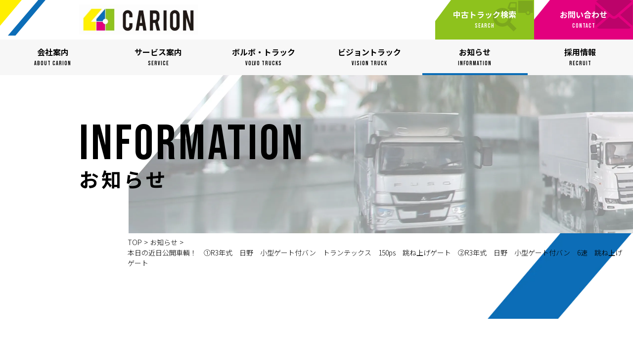

--- FILE ---
content_type: text/html; charset=UTF-8
request_url: https://www.carion.co.jp/information/article/225
body_size: 5628
content:

<!DOCTYPE html>
<html lang="ja-JP">
<head>
    <!-- Google Tag Manager -->
    <script>(function (w, d, s, l, i) {
            w[l] = w[l] || [];
            w[l].push({
                'gtm.start':
                    new Date().getTime(), event: 'gtm.js'
            });
            var f = d.getElementsByTagName(s)[0],
                j = d.createElement(s), dl = l != 'dataLayer' ? '&l=' + l : '';
            j.async = true;
            j.src =
                'https://www.googletagmanager.com/gtm.js?id=' + i + dl;
            f.parentNode.insertBefore(j, f);
        })(window, document, 'script', 'dataLayer', 'GTM-KLZDSCM');</script>
    <!-- End Google Tag Manager -->

    <meta http-equiv="X-UA-Compatible" content="IE=edge">
    <meta charset="utf-8">
    <meta name="viewport" content="width=device-width, initial-scale=1, user-scalable=yes">
    <meta name="format-detection" content="telephone=no">
    <title>本日の近日公開車輌！　①R3年式　日野　小型ゲート付バン　トランテックス　150ps　跳ね上げゲート　②R3年式　日野　小型ゲート付バン　6速　跳ね上げゲート | お知らせ | ボルボ・トラック中国 中古トラックの販売・買取ならキャリオン</title>
    <meta name="description" content="①　R3年式　日野　2RG-XZU655M　小型ゲート付バン　トランテックス　150ps　跳ね上げゲートURL：https://www.carion.co.jp/service/s">
    <meta name="keywords" content="ボルボ・トラック,中古トラック・販売・買取・整備,ビジョン・アド・トラック">
                <meta property="og:url" content="https://www.carion.co.jp/information/article/225">
        <meta property="og:type" content="article">
        <meta property="og:title" content="本日の近日公開車輌！　①R3年式　日野　小型ゲート付バン　トランテックス　150ps　跳ね上げゲート　②R3年式　日野　小型ゲート付バン　6速　跳ね上げゲート">
        <meta property="og:description" content="①　R3年式　日野　2RG-XZU655M　小型ゲート付バン　トランテックス　150ps　跳ね上げゲートURL：https://www.carion.co.jp/service/s">
        <meta property="og:site_name" content="ボルボ・トラック中国 中古トラックの販売・買取ならキャリオン">
        <meta property="og:image" content="https://www.carion.co.jp/service/stocklist/vehicle/340">
        <meta name="twitter:card" content="summary">
        <meta name="twitter:site" content="@carion_1968">
        <link rel="canonical" href="https://www.carion.co.jp/information/article/225">
        <link rel="shortcut icon" href="https://www.carion.co.jp/favicon.ico" type="image/x-icon">
    <link rel="stylesheet" href="https://ajax.googleapis.com/ajax/libs/jqueryui/1.11.4/themes/smoothness/jquery-ui.css">
    <link rel="preconnect" href="https://fonts.gstatic.com">
    <link href="https://fonts.googleapis.com/css2?family=Noto+Sans+JP:wght@100;300;400;500;700;900&display=swap"
          rel="stylesheet">
    <link href="https://fonts.googleapis.com/css2?family=Bebas+Neue&display=swap" rel="stylesheet">
    <link href="https://fonts.googleapis.com/css2?family=Roboto:wght@900&display=swap" rel="stylesheet">
    <link rel="stylesheet" href="https://www.carion.co.jp/js/slick/slick.css">
    <link rel="stylesheet" href="https://www.carion.co.jp/js/slick/slick-theme.css">
    <link rel="stylesheet" href="https://www.carion.co.jp/js/perfect-scrollbar/perfect-scrollbar.min.css">
    <link rel="stylesheet" href="https://cdnjs.cloudflare.com/ajax/libs/animate.css/4.1.1/animate.min.css">
    <link rel="stylesheet" href="https://www.carion.co.jp/css/common.css?20250911">
    <link rel="stylesheet" href="https://www.carion.co.jp/css/common_sp.css?20250911">
    <link rel="stylesheet" href="https://www.carion.co.jp/css/style.css?20250516">
    <link rel="stylesheet" href="https://www.carion.co.jp/css/style_sp.css?20250911">

    

    
    <!-- JQuery -->
    <script src="https://code.jquery.com/jquery-3.1.1.min.js"></script>
    <script src="https://code.jquery.com/ui/1.12.1/jquery-ui.min.js"></script>

    
    <script src="https://www.carion.co.jp/js/slick/slick.min.js"></script>
    <script src="https://www.carion.co.jp/js/wow.js"></script>

    <script src="https://www.carion.co.jp/js/config.js"></script>
    <script src="https://www.carion.co.jp/js/main.js"></script>
    
</head>
<body class="">

<!-- Google Tag Manager (noscript) -->
<noscript>
    <iframe src="https://www.googletagmanager.com/ns.html?id=GTM-KLZDSCM"
            height="0" width="0" style="display:none;visibility:hidden"></iframe>
</noscript>
<!-- End Google Tag Manager (noscript) -->



    <div class="headerCover"></div>

    <header class="header">
        <div class="header-head">
            <h1 class="header-logo">
                <a href="https://www.carion.co.jp/">
                    <img src="https://www.carion.co.jp/images/logo.webp" alt="ボルボ・トラック中国 中古トラックの販売・買取ならキャリオン">
                </a>
            </h1>
            <a href="https://www.carion.co.jp/service/stocklist" class="header-btn header-btn--green">
                <p>中古トラック検索<span>SEARCH</span></p>
            </a>
            <a href="https://www.carion.co.jp/contact" class="header-btn header-btn--red">
                <p>お問い合わせ<span>CONTACT</span></p>
            </a>
        </div>
        <nav class="header-nav">
            <div class="header-nav__link openList
             ">
                <p>会社案内<span>ABOUT CARION</span></p>

                <div class="header-pc openListMenu">
                    <div class="header-pc__body">
                        <div class="header-pc__head">
                            <img src="https://www.carion.co.jp/images/menu_about.webp" alt="会社案内">
                            <p class="header-pc__ttl1">
                                会社案内
                                <span>ABOUT CARION</span>
                            </p>
                            <a href="https://www.carion.co.jp/about" title="会社案内"></a>
                        </div>
                        <div class="header-pc__link">
                            <div class="header-pc__item">
                                <img src="https://www.carion.co.jp/images/menu_overview.webp" alt="会社概要">
                                <p class="header-pc__ttl2">
                                    会社概要
                                    <span>OVERVIEW</span>
                                </p>
                                <a href="https://www.carion.co.jp/about/overview" title="会社概要"></a>
                            </div>
                            <div class="header-pc__item">
                                <img src="https://www.carion.co.jp/images/menu_history.webp" alt="沿革">
                                <p class="header-pc__ttl2">
                                    沿革
                                    <span>HISTORY</span>
                                </p>
                                <a href="https://www.carion.co.jp/about/history" title="沿革"></a>
                            </div>
                            <div class="header-pc__item">
                                <img src="https://www.carion.co.jp/images/menu_message.webp" alt="代表挨拶">
                                <p class="header-pc__ttl2">
                                    代表挨拶
                                    <span>MESSAGE</span>
                                </p>
                                <a href="https://www.carion.co.jp/about/message" title="代表挨拶"></a>
                            </div>
                            <div class="header-pc__item">
                                <img src="https://www.carion.co.jp/images/menu_base.webp" alt="拠点紹介">
                                <p class="header-pc__ttl2">
                                    拠点紹介
                                    <span>BASE</span>
                                </p>
                                <a href="https://www.carion.co.jp/about/base" title="拠点紹介"></a>
                            </div>
                        </div>
                    </div>
                </div>
            </div>
            <div class="header-nav__link openList
             ">
                <p>サービス案内<span>SERVICE</span></p>

                <div class="header-pc openListMenu">
                    <div class="header-pc__body">
                        <div class="header-pc__head">
                            <img src="https://www.carion.co.jp/images/menu_service.webp" alt="サービス案内">
                            <p class="header-pc__ttl1">
                                サービス案内
                                <span>SERVICE</span>
                            </p>
                            <a href="https://www.carion.co.jp/service" title="サービス案内"></a>
                        </div>
                        <div class="header-pc__link">
                            <div class="header-pc__item">
                                <img src="https://www.carion.co.jp/images/menu_used.webp" alt="中古トラック">
                                <p class="header-pc__ttl2">
                                    中古トラック
                                    <span>USED TRUCKS</span>
                                </p>
                                <a href="https://www.carion.co.jp/service/usedtrucks" title="中古トラック"></a>
                            </div>
                            <div class="header-pc__item">
                                <img src="https://www.carion.co.jp/images/menu_stock.webp" alt="車両在庫一覧">
                                <p class="header-pc__ttl2">
                                    車両在庫一覧
                                    <span>STOCK LIST</span>
                                </p>
                                <a href="https://www.carion.co.jp/service/stocklist" title="中古トラック在庫一覧"></a>
                            </div>
                            <div class="header-pc__item">
                                <img src="https://www.carion.co.jp/images/menu_faq.webp" alt="よくある質問">
                                <p class="header-pc__ttl2">
                                    よくある質問
                                    <span>FAQ</span>
                                </p>
                                <a href="https://www.carion.co.jp/service/faq" title="よくある質問"></a>
                            </div>
                        </div>
                    </div>
                </div>
            </div>
            <a href="https://www.carion.co.jp/volvotrucks"
               class="header-nav__link ">
                <p>ボルボ・トラック<span>VOLVO TRUCKS</span></p>
            </a>
            <a href="https://www.carion.co.jp/visiontruck"
               class="header-nav__link ">
                <p>ビジョントラック<span>VISION TRUCK</span></p>
            </a>
            <a href="https://www.carion.co.jp/information"
               class="header-nav__link header-nav__link--select">
                <p>お知らせ<span>INFORMATION</span></p>
            </a>
            <div class="header-nav__link openList">
                <p>採用情報<span>RECRUIT</span></p>

                <div class="header-recruit openListMenu">
                    <div class="header-recruit__body">
                        <a href="https://recruit.carion.co.jp/newgraduate" target="_blank"
                           class="header-recruit__item">
                            <img src="https://www.carion.co.jp/images/menu_new_graduates.webp" alt="新卒採用">
                            <p class="header-recruit__ttl">
                                新卒採用
                                <span>NEW GRADUATES</span>
                            </p>
                        </a>
                        <a href="https://recruit.carion.co.jp/midcareer" target="_blank"
                           class="header-recruit__item">
                            <img src="https://www.carion.co.jp/images/menu_mid_career.webp" alt="中途採用">
                            <p class="header-recruit__ttl">
                                中途採用
                                <span>MID-CAREER</span>
                            </p>
                        </a>
                    </div>
                </div>
            </div>
        </nav>
    </header>

    <nav class="sp">
        <a href="https://www.carion.co.jp/" class="sp-btn sp-black">
            <img src="https://www.carion.co.jp/images/icn_home.webp" alt="ホーム">
            ホーム
        </a>
        <a href="https://www.carion.co.jp/service/stocklist" class="sp-btn sp-green">
            <img src="https://www.carion.co.jp/images/icn_search.webp" alt="中古トラック検索">
            中古トラック検索
        </a>
        <a href="https://www.carion.co.jp/contact" class="sp-btn sp-pink">
            <img src="https://www.carion.co.jp/images/icn_contact.webp" alt="お問い合わせ">
            お問い合わせ
        </a>
        <a href="javascript:void(0)" onClick="menuOpen()" class="sp-btn sp-blue">
            <img src="https://www.carion.co.jp/images/icn_menu.webp" alt="メニュー">
            メニュー
        </a>
    </nav>

    <div class="spMenu">
        <div class="spMenu-wrap">
            <div class="spMenu-body">
                <a href="javascript:void(0)" onClick="menuClose()" class="spMenu-btn">
                    <img src="https://www.carion.co.jp/images/icn_close.webp" alt="閉じる">
                    CLOSE
                </a>
                <div class="spMenu-block">
                    <div class="spMenu-link2">
                        <a href="https://www.carion.co.jp/about">会社案内<span>ABOUT CARION</span></a>
                        <span class="spMenu-link2__btn listBlue"></span>
                    </div>
                    <ul class="spMenu-list listBlueLink">
                        <li>
                            <a href="https://www.carion.co.jp/about/overview" class="spMenu-link">
                                会社概要<span>OVERVIEW</span>
                            </a>
                        </li>
                        <li>
                            <a href="https://www.carion.co.jp/about/history" class="spMenu-link">
                                沿革<span>HISTORY</span>
                            </a>
                        </li>
                        <li>
                            <a href="https://www.carion.co.jp/about/message" class="spMenu-link">
                                代表挨拶<span>MESSAGE</span>
                            </a>
                        </li>
                        <li>
                            <a href="https://www.carion.co.jp/about/base" class="spMenu-link">
                                拠点紹介<span>BASE</span>
                            </a>
                        </li>
                    </ul>
                    <div class="spMenu-link2">
                        <a href="https://www.carion.co.jp/service">サービス案内<span>SERVICE</span></a>
                        <span class="spMenu-link2__btn listBlue"></span>
                    </div>
                    <ul class="spMenu-list listBlueLink">
                        <li>
                            <a href="https://www.carion.co.jp/service/usedtrucks" class="spMenu-link">
                                中古トラック<span>USED TRUCKS</span>
                            </a>
                        </li>
                        <li>
                            <a href="https://www.carion.co.jp/service/stocklist" class="spMenu-link">
                                中古トラック在庫一覧<span>STOCK LIST</span>
                            </a>
                        </li>
                        <li>
                            <a href="https://www.carion.co.jp/service/faq" class="spMenu-link">
                                よくある質問<span>FAQ</span>
                            </a>
                        </li>
                    </ul>
                    <a href="https://www.carion.co.jp/volvotrucks"
                       class="spMenu-link">
                        ボルボ・トラック<span>VOLVO TRUCKS</span>
                    </a>
                    <a href="https://www.carion.co.jp/visiontruck"
                       class="spMenu-link">
                        ビジョントラック<span>VISION TRUCK</span>
                    </a>
                    <a href="https://www.carion.co.jp/information"
                       class="spMenu-link">
                        お知らせ<span>INFORMATION</span>
                    </a>
                    <a href="http://recruit.carion.co.jp/newgraduate" target="_blank"
                       class="spMenu-link">
                        新卒採用<span>NEW GRADUATES</span>
                        <img src="https://www.carion.co.jp/images/icn_open_gray.webp" alt="アイコン" class="spMenu-link__icn">
                    </a>
                    <a href="http://recruit.carion.co.jp/midcareer" target="_blank"
                       class="spMenu-link">
                        中途採用<span>MID-CAREER</span>
                        <img src="https://www.carion.co.jp/images/icn_open_gray.webp" alt="アイコン" class="spMenu-link__icn">
                    </a>
                    <a href="https://www.carion.co.jp/privacy-policy"
                       class="spMenu-link">
                        プライバシーポリシー<span>PRIVACY POLICY</span>
                    </a>
                </div>
            </div>
        </div>
    </div>
<div id="pageTop">
    <img src="https://www.carion.co.jp/images/btn_lead.webp" alt="↑" class="upArrow">
</div>
<div id="page"></div>    <article>
        <div class="keyImg info-key">
            <div class="keyImg-cover"></div>
            <h1 class="keyImg-ttl">
                <span>INFORMATION</span>
                お知らせ
            </h1>
        </div>

        <section class="template1">
            <div class="panKuzu">
                <a href="https://www.carion.co.jp/" title="TOP">TOP</a>
                <span>&gt;</span>
                <a href="https://www.carion.co.jp/information" title="お知らせ">お知らせ</a>
                <span>&gt;</span>
                <span>本日の近日公開車輌！　①R3年式　日野　小型ゲート付バン　トランテックス　150ps　跳ね上げゲート　②R3年式　日野　小型ゲート付バン　6速　跳ね上げゲート</span>
            </div>

            <div class="info-wrap">
                <div class="info-body wow animate__animated animate__fadeInUp">
                    <div class="info-note">
                                                    <div class="Category" style="background-color: #8ec21d;">
                                <p style="color: #ffffff;">NEWS</p>
                            </div>
                                                <h2 class="info-note__ttl">本日の近日公開車輌！　①R3年式　日野　小型ゲート付バン　トランテックス　150ps　跳ね上げゲート　②R3年式　日野　小型ゲート付バン　6速　跳ね上げゲート</h2>
                        <p class="info-note__date">2022/07/11 MON.</p>
                        <div class="info-note__note"><p>①　R3年式　日野　2RG-XZU655M　小型ゲート付バン　トランテックス　150ps　跳ね上げゲート</p><p>URL：<a href="https://www.carion.co.jp/service/stocklist/vehicle/340">https://www.carion.co.jp/service/stocklist/vehicle/340</a></p><p><br></p><p>②　R3年式　日野　2RG-XZU710M　小型ゲート付バン　6速　跳ね上げゲート</p><p>URL：<a href="https://www.carion.co.jp/service/stocklist/vehicle/341">https://www.carion.co.jp/service/stocklist/vehicle/341</a></p><p><br></p><p>2台公開しました！！</p></div>
                    </div>
                </div>
                                    <div class="info-page wow animate__animated animate__fadeInUp">
                        <ul class="pageNation2">
                            <li>
                                                                    <a href="https://www.carion.co.jp/information/article/226"
                                       class="pageNation2-prev">前の記事</a>
                                                            </li>
                            <li>
                                <a href="https://www.carion.co.jp/information">一覧に戻る</a>
                            </li>
                            <li>
                                                                    <a href="https://www.carion.co.jp/information/article/224"
                                       class="pageNation2-next">次の記事</a>
                                                            </li>
                        </ul>
                    </div>
                            </div>

        </section>
    </article>
<section class="footer-link">
    <h3 class="footer-link__head listBlack">リンク</h3>
    <div class="footer-link__block listBlackLink">
        <div class="footer-link__box">
            <p class="footer-link__ttl">トラック車両メーカー</p>
            <div class="footer-link__item">
                <ul class="footer-link__list">
                    <li><a href="https://www.volvotrucks.jp/"
                           title="ボルボ・トラック" target="_blank">ボルボ・トラック</a></li>
                    <li><a href="https://www.udtrucks.com/japan"
                           title="UDトラックス株式会社" target="_blank">UDトラックス株式会社</a></li>
                    <li><a href="https://www.fruehauf.co.jp/"
                           title="日本フルハーフ株式会社" target="_blank">日本フルハーフ株式会社</a></li>
                    <li><a href="https://www.shinmaywa.co.jp/toho/"
                           title="東邦車輛株式会社" target="_blank">東邦車輛株式会社</a></li>
                    <li><a href="https://www.suzuki.co.jp/"
                           title="スズキ株式会社" target="_blank">スズキ株式会社</a></li>
                </ul>
                <ul class="footer-link__list">
                    <li><a href="https://www.mitsubishi-fuso.com/ja/"
                           title="三菱ふそうトラック・バス株式会社" target="_blank">三菱ふそうトラック・バス株式会社</a></li>
                    <li><a href="https://www.isuzu.co.jp/index.html"
                           title="いすゞ自動車株式会社" target="_blank">いすゞ自動車株式会社</a></li>
                    <li><a href="http://www.trex.co.jp/"
                           title="日本トレクス株式会社" target="_blank">日本トレクス株式会社</a></li>
                    <li><a href="https://www.yano-body.co.jp/"
                           title="株式会社矢野特殊自動車" target="_blank">株式会社矢野特殊自動車</a></li>
                </ul>
            </div>
        </div>

        <div class="footer-link__box">
            <p class="footer-link__ttl">その他</p>
            <div class="footer-link__item">
                <ul class="footer-link__list">
                    <li><a href="https://www.mobilots.co.jp/"
                           title="MOBILOTS株式会社" target="_blank">MOBILOTS株式会社</a></li>
                    <li><a href="https://www.mitsubishi-autolease.com/"
                           title="三菱オートリース株式会社" target="_blank">三菱オートリース株式会社</a></li>
                    <li><a href="https://www.sompo-japan.co.jp/"
                           title="損害保険ジャパン株式会社" target="_blank">損害保険ジャパン株式会社</a></li>
                    <li><a href="https://www.rccc.co.jp/"
                           title="菱重コールドチェーン株式会社" target="_blank">菱重コールドチェーン株式会社</a></li>
                    <li><a href="https://www.fagiano-okayama.com/"
                           title="ファジアーノ岡山" target="_blank">ファジアーノ岡山</a></li>
                    <li><a href="https://www.jp.thermoking.com/"
                           title="サーモキングジャパン株式会社" target="_blank">サーモキングジャパン株式会社</a></li>
                </ul>
                <ul class="footer-link__list">
                    <li><a href="https://www.smfl.co.jp/"
                           title="三井住友ファイナンス＆リース株式会社" target="_blank">三井住友ファイナンス＆リース株式会社</a></li>
                    <li><a href="https://www.orix.co.jp/auto/"
                           title="オリックス自動車株式会社" target="_blank">オリックス自動車株式会社</a></li>
                    <li><a href="https://www.1st-dt.com/"
                           title="株式会社ファーストディレクション" target="_blank">株式会社ファーストディレクション</a></li>
                    <li><a href="https://www.trucksummit.jp/"
                           title="トラックサミット協議会" target="_blank">トラックサミット協議会</a></li>
                    <li><a href="https://japanbmx.com/"
                           title="一般社団法人 全日本フリースタイルBMX連盟" target="_blank">一般社団法人 全日本フリースタイルBMX連盟</a></li>
                </ul>
            </div>
        </div>
    </div>
</section>

<footer class="footer">
    <div class="footer__body">
        <nav class="footer__block1">
            <div class="footer__item1">
                <div class="footer__heading2">
                    <a href="https://www.carion.co.jp/about">会社案内</a>
                    <span class="listBlack"></span>
                </div>
                <ul class="footer__link1 listBlackLink">
                    <li>
                        <a href="https://www.carion.co.jp/about/overview" title="会社概要">会社概要</a>
                    </li>
                    <li>
                        <a href="https://www.carion.co.jp/about/history" title="沿革">沿革</a>
                    </li>
                    <li>
                        <a href="https://www.carion.co.jp/about/message" title="代表挨拶">代表挨拶</a>
                    </li>
                    <li>
                        <a href="https://www.carion.co.jp/about/base" title="拠点紹介">拠点紹介</a>
                    </li>
                </ul>
            </div>
            <div class="footer__item1">
                <div class="footer__heading2">
                    <a href="https://www.carion.co.jp/service">サービス案内</a>
                    <span class="listBlack"></span>
                </div>
                <ul class="footer__link1 listBlackLink">
                    <li>
                        <a href="https://www.carion.co.jp/service/usedtrucks" title="中古トラック">中古トラック</a>
                    </li>
                    <li>
                        <a href="https://www.carion.co.jp/service/stocklist" title="中古トラック在庫一覧">中古トラック在庫一覧</a>
                    </li>
                    <li>
                        <a href="https://www.carion.co.jp/service/faq" title="よくある質問">よくある質問</a>
                    </li>
                </ul>
            </div>
            <div class="footer__item1">
                <ul class="footer__link2">
                    <li>
                        <a href="https://www.carion.co.jp/volvotrucks" title="ボルボ・トラック" class="footer__heading">ボルボ・トラック</a>
                    </li>
                    <li>
                        <a href="https://www.carion.co.jp/visiontruck" title="ビジョントラック" class="footer__heading">ビジョントラック</a>
                    </li>
                    <li>
                        <a href="https://www.carion.co.jp/information" title="お知らせ" class="footer__heading">お知らせ</a>
                    </li>
                    <li>
                        <a href="https://recruit.carion.co.jp/newgraduate"
                           target="_blank" title="新卒採用" class="footer__heading">
                            新卒採用
                            <img src="https://www.carion.co.jp/images/icn_open_gray.webp" alt="アイコン" class="footer__icn">
                        </a>
                    </li>
                    <li>
                        <a href="https://recruit.carion.co.jp/midcareer"
                           target="_blank" title="中途採用" class="footer__heading">
                            中途採用
                            <img src="https://www.carion.co.jp/images/icn_open_gray.webp" alt="アイコン" class="footer__icn">
                        </a>
                    </li>
                    <li>
                        <a href="https://www.carion.co.jp/contact" title="お問い合わせ"
                           class="footer__heading">お問い合わせ</a>
                    </li>
                    <li>
                        <a href="https://www.carion.co.jp/privacy-policy" title="プライバシーポリシー"
                           class="footer__heading">プライバシーポリシー</a>
                    </li>
                </ul>
            </div>
        </nav>

        <div class="footer__block2">
            <div class="footer__box1">
                <a href="https://www.carion.co.jp/">
                    <img src="https://www.carion.co.jp/images/logo.webp" alt="ボルボ・トラック中国 株式会社キャリオン ロゴ" class="footer__logo">
                </a>
                <div class="footer__tel">
                    <a href="tel:0120342855">0120-34-2855</a>
                    <p>受付時間：平日9時〜17時（土・日・祝定休日）</p>
                </div>
            </div>

            <div class="footer__box1 footer__box1--mt">
                <address class="footer__txt">
                    ボルボ・トラック中国　株式会社キャリオン<br>
                    岡山県倉敷市加須山162番地1<br>
                    TEL 086-428-2855 / <span>FAX 086-428-8062</span>
                </address>
                <div class="footer__txt footer__txt--r">
                    古物商許可番号<br>
                    岡山県公安委員会 第721090005066号
                </div>
            </div>
        </div>

        <div class="footer__block3">
            <div class="footer__sns-wrap"
                <a href="https://twitter.com/carion_1968?lang=ja" title="X">
                    <img src="https://www.carion.co.jp/images/icn_x.svg" alt="X" class="footer__sns">
                </a>
                <a href="https://www.youtube.com/channel/UCAv2dUWVHddS9u_RS7N-Wwg/featured" title="Youtube">
                    <img src="https://www.carion.co.jp/images/icn_youtube.svg" alt="Youtube" class="footer__sns">
                </a>
                <a href="https://www.instagram.com/carion_1968/?hl=ja" title="Instagram">
                    <img src="https://www.carion.co.jp/images/icn_instagram.svg" alt="Instagram" class="footer__sns">
                </a>
            </div>
<!--            <p class="footer__partner-login-pc"><a href="--><!--login/" class="Btn"><span>ログイン</span></a></p>-->
        </div>
    </div>
<!--    <p class="footer__partner-login-sp"><a href="--><!--/login/" class="Btn"><span>ログイン</span></a></p>-->
    <p class="footer__copyright">© 2026 CARION Co.,Ltd.</p>
</footer>

</body>
</html>


--- FILE ---
content_type: text/css
request_url: https://www.carion.co.jp/css/common_sp.css?20250911
body_size: 2293
content:
@media screen and (max-width: 1200px) {
  .footer-link__head {
    max-width: 780px;
    margin: 0 auto;
  }
  .footer-link__block {
    display: block;
  }
  .footer-link__box {
    margin: 40px auto 0 auto;
    max-width: 780px;
    width: 100%;
  }
  .footer-link__list {
    width: 50%;
  }
  .footer {
    background-color: #000;
    padding: 56px 0 0 0;
  }
  .footer__body {
    display: block;
  }
  .footer__block1 {
    max-width: 780px;
    margin: 0 auto;
  }
  .footer__block2 {
    max-width: 780px;
    margin: 64px auto 0 auto;
  }
  .footer__sns-wrap {
    margin-top: 64px;
    justify-content: center;
  }
  .footer__sns {
    display: block;
    width: auto;
    height: 40px;
    margin-right: 40px;
  }
  .footer__copyright {
    margin-top: 80px;
    font-family: "Bebas Neue", cursive;
    padding: 40px 0;
    text-align: center;
    font-size: 14px;
    color: #fff;
  }
  .footer__partner-login-pc {
    display: none;
  }
  .footer__partner-login-sp {
    width: auto;
    height: auto;
    display: block;
    background: black;
    padding: 30px 0 0;
    text-align: center;
    transform: translate(0px, 0);
    margin-top: -1px;
  }
  .footer__partner-login-sp a {
    display: flex;
    align-items: center;
    justify-content: center;
    width: 200px;
    height: 50px;
    margin: 0 auto;
    -webkit-transition: all 0.5s;
    transition: all 0.5s;
    color: white;
    border-radius: 50px;
    box-sizing: border-box;
    border: 1px solid white;
    background: black;
  }
  .footer__partner-login-sp a:hover {
    opacity: 0.6;
  }
  .footer__partner-login-sp a:before {
    content: "";
    display: block;
    width: 16px;
    height: 20px;
    margin-right: 16px;
    background-image: url(../images/icn_login.svg);
    background-size: cover;
    background-repeat: no-repeat;
    background-position: center center;
  }
}
@media screen and (max-width: 800px) {
  .pageNation a {
    margin: 4px;
  }
  .pageNation-page {
    padding: 0 4px;
  }
  .pageNation2 {
    max-width: 296px;
  }
  .pageNation2 li {
    width: 90px;
  }
  .pageNation2 a {
    font-size: 14px;
  }
  .panKuzu {
    padding: 8px 0;
  }
  .panKuzu--pd {
    padding: 8px 16px;
  }
  .header-head {
    height: 72px;
    justify-content: center;
  }
  .header-logo {
    width: 160px;
    margin-left: 0;
  }
  .header-btn {
    display: none;
  }
  .header-nav {
    display: none;
  }
  .footer-link {
    padding: 0 16px 16px 16px;
  }
  .footer-link__head {
    display: flex;
    align-items: center;
    width: 100%;
    height: 56px;
    border-bottom: 1px solid #000;
    background-image: url("../images/icn_arrow_black1_down.svg");
    background-repeat: no-repeat;
    background-position: right 12px center;
    -webkit-background-size: 20px 10px;
    background-size: 20px 10px;
    padding-left: 16px;
  }
  .footer-link__block {
    display: none;
    padding: 0 32px;
  }
  .footer-link__item {
    display: block;
  }
  .footer-link__list {
    width: 100%;
  }
  .footer-link__list:last-of-type {
    margin-top: 0;
  }
  .footer-link__list a {
    text-decoration: underline;
  }
  .footer-link__list a:hover {
    background-image: none;
    animation: none;
  }
  .footer {
    background: none;
    padding: 0;
    margin-bottom: 64px;
  }
  .footer__body {
    display: flex;
    flex-direction: column;
  }
  .footer__block1 {
    order: 1;
    max-width: 100%;
    width: 100%;
    display: block;
    padding: 0 16px;
  }
  .footer__item1 {
    padding-right: 0;
  }
  .footer__heading {
    border-bottom: 1px solid #000;
    display: flex;
    width: 100%;
    align-items: center;
    height: 56px;
    padding-left: 16px;
    color: #000;
    background-image: url("../images/icn_arrow_black1_down.svg");
    background-repeat: no-repeat;
    background-position: right 12px center;
    -webkit-background-size: 20px 10px;
    background-size: 20px 10px;
  }
  .footer__heading--top {
    border-top: 1px solid #000;
  }
  .footer__heading:active {
    background-color: #fff;
  }
  .footer__heading2 {
    display: flex;
    width: 100%;
    border-bottom: 1px solid #000;
    justify-content: space-between;
  }
  .footer__heading2 a {
    display: flex;
    width: calc(100% - 80px);
    align-items: center;
    height: 56px;
    padding-left: 16px;
    color: #000;
  }
  .footer__heading2 a:active {
    background-color: #fff;
  }
  .footer__heading2 span {
    display: block;
    height: 56px;
    width: 80px;
    background-image: url("../images/icn_arrow_black1_down.svg");
    background-repeat: no-repeat;
    background-position: right 12px center;
    -webkit-background-size: 20px 10px;
    background-size: 20px 10px;
  }
  .footer__heading2 p {
    display: flex;
    width: calc(100% - 80px);
    align-items: center;
    height: 56px;
    padding-left: 16px;
    color: #000;
  }
  .footer__heading2--top {
    border-top: 1px solid #000;
  }
  .footer__link1 {
    display: none;
    margin: 0;
    padding-left: 32px;
    border-bottom: 1px solid #000;
  }
  .footer__link1 li:first-child a {
    border-top: none;
  }
  .footer__link1 li:active {
    background-color: #fff;
  }
  .footer__link1 a {
    border-top: 1px solid #000;
    display: flex;
    width: 100%;
    height: 56px;
    align-items: center;
    color: #000;
    background-image: url("../images/icn_arrow_black1.svg");
    background-repeat: no-repeat;
    -webkit-background-size: 10px 20px;
    background-size: 10px 20px;
    background-position: right 16px center;
  }
  .footer__link1 a:hover {
    background-image: url("../images/icn_arrow_black1.svg");
    background-repeat: no-repeat;
    -webkit-background-size: 10px 20px;
    background-size: 10px 20px;
    background-position: right 16px center;
    animation: none;
  }
  .footer__link2 {
    margin: 0;
    padding: 0;
    list-style-type: none;
  }
  .footer__link2 li:last-child a {
    border-bottom: none;
  }
  .footer__link2 a {
    height: 56px;
    line-height: 56px;
    color: #000;
    background-image: url("../images/icn_arrow_black1.svg");
    background-repeat: no-repeat;
    -webkit-background-size: 10px 20px;
    background-size: 10px 20px;
    background-position: right 16px center;
  }
  .footer__link2 a:hover {
    background-image: url("../images/icn_arrow_black1.svg");
    background-repeat: no-repeat;
    -webkit-background-size: 10px 20px;
    background-size: 10px 20px;
    background-position: right 16px center;
    animation: none;
  }
  .footer__block2 {
    order: 3;
    margin-top: 0;
    max-width: 100%;
    width: 100%;
    background-color: #000;
  }
  .footer__box1 {
    display: block;
    width: 288px;
    margin: 0 auto;
  }
  .footer__box1--mt {
    margin-top: 24px;
  }
  .footer__logo {
    margin: 0 auto;
  }
  .footer__tel {
    margin-top: 10px;
    text-align: center;
  }
  .footer__tel a {
    font-size: 32px;
  }
  .footer__tel a:before {
    position: relative;
    top: 4px;
  }
  .footer__tel p {
    font-size: 12px;
  }
  .footer__txt {
    font-size: 14px;
    padding-right: 0;
  }
  .footer__txt--r {
    padding: 16px 0 0 0;
  }
  .footer__block3 {
    background-color: #000;
    order: 2;
    margin-top: 0;
    padding: 60px 0 40px 0;
  }
  .footer__sns {
    margin: 0 20px;
  }
  .footer__copyright {
    margin-top: 0;
    background-color: #000;
  }
  .footerSlash {
    height: 100px;
    background-position: left -160px center;
  }
  .sp {
    display: flex;
  }
  .truckList__price {
    padding: 0 2px;
    margin-top: 0;
    margin-bottom: 8px;
  }
  .truckList__price-head {
    display: inline-flex;
    justify-content: center;
    align-items: center;
    width: 88px;
    height: 28px;
    background: #333;
    color: #fff;
    font-size: 12px;
    font-weight: bold;
    letter-spacing: 0.02em;
    margin-bottom: 6px;
  }
  .truckList__price-val {
    display: block;
    font-size: 18px;
    font-weight: 700;
    line-height: 1;
  }
  .truckList__price-yen {
    font-size: 12px;
    margin-left: 2px;
  }
  .truckList__price-tax {
    font-size: 11px;
    margin-left: 4px;
    color: #707070;
  }
  .truckList__price-tax--pc {
    display: none;
  }
  .truckList__price-tax--sp {
    color: white;
    display: block;
  }
  .Ttl01 {
    font-size: 30px;
    text-align: center;
  }
  .Ttl01 span {
    margin-top: 16px;
    font-size: 20px;
    display: block;
    vertical-align: middle;
    margin-left: 0;
  }
  .keyImg {
    height: 200px;
    background-position: center center;
    justify-content: center;
    padding-left: 0;
  }
  .keyImg-ttl {
    font-size: 20px;
    text-align: center;
    letter-spacing: 2px;
  }
  .keyImg-ttl span {
    font-size: 48px;
    letter-spacing: 1px;
  }
  .keyImg:after {
    width: 72px;
    height: 84px;
    background-image: url("../images/top_key_img_triangle.svg");
  }
  .keyImg-cover {
    height: 200px;
  }
  .newMark--corner {
    top: 2px;
    left: 2px;
    width: 100px;
    height: 40px;
    font-size: 24px;
  }
  .truckList {
    margin: 0;
  }
  .truckList__list {
    margin: 0 auto;
  }
  .truckList__list li {
    margin: 24px 7px 0 7px;
  }
  .truckList__item {
    max-width: 136px;
    -webkit-box-shadow: 4px 4px 0 #b1b1b1;
    -moz-box-shadow: 4px 4px 0 #b1b1b1;
    box-shadow: 4px 4px 0 #b1b1b1;
    text-decoration: none;
    color: inherit;
  }
  .truckList__content {
    padding: 8px 2px 8px 2px;
  }
  .truckList__ttl {
    font-size: 14px;
  }
  .truckList__box {
    font-size: 12px;
  }
  .truckList__table {
    margin-top: 8px;
    display: block;
  }
  .truckList__table-th {
    display: flex;
    align-items: center;
    width: 80px;
  }
  .truckList__table-th p {
    height: 24px;
    line-height: 24px;
    font-size: 14px;
  }
  .truckList__table-td {
    margin-top: 8px;
    width: 100%;
    padding-left: 0;
  }
  .truckList__btn {
    height: 40px;
    background-color: #f7f7f7;
    padding-left: 16px;
    font-size: 14px;
  }
  .truckList__btn span {
    width: 40px;
    height: 40px;
  }
  .headMsg {
    -webkit-background-size: auto 238px, auto 292px;
    background-size: auto 238px, auto 292px;
  }
  .headMsg-txt1 {
    font-size: 20px;
  }
  .template1 {
    -webkit-background-size: auto 72px, auto 196px;
    background-size: auto 72px, auto 196px;
  }
  .template2 {
    -webkit-background-size: auto 72px;
    background-size: auto 72px;
  }
  .linkContact {
    padding: 72px 16px 56px 16px;
  }
  .linkContact__txt {
    font-size: 20px;
  }
  .linkContact__txt span {
    font-size: 28px;
  }
  .linkContact__tel {
    flex-direction: column;
    padding: 24px;
  }
  .linkContact__tel a {
    font-size: 32px;
  }
  .linkContact__tel a:before {
    width: 45px;
    height: 28px;
  }
  .linkContact__tel p {
    margin-top: 20px;
    width: 100%;
    font-size: 16px;
    padding: 16px 0 0 0;
    border-top: 1px solid #fff;
    border-left: none;
    text-align: center;
  }
  .linkContact__btn {
    font-size: 24px;
    background-position: top left 12px;
    -webkit-background-size: auto 60px;
    background-size: auto 60px;
  }
  .linkContact__btn--small {
    flex-direction: column;
    font-size: 20px;
    line-height: 1.5;
  }
  .SCP {
    display: block !important;
    opacity: 0;
    position: absolute;
    top: 50%;
    left: 0;
    right: 0;
    width: 176px;
    margin: -40px auto 0 auto;
    animation: scp 2s ease;
  }
  @keyframes scp {
    0% {
      opacity: 0;
    }
    20% {
      opacity: 1;
    }
    80% {
      opacity: 1;
    }
    100% {
      opacity: 0;
    }
  }
}

/*# sourceMappingURL=common_sp.css.map */


--- FILE ---
content_type: text/css
request_url: https://www.carion.co.jp/css/style.css?20250516
body_size: 17940
content:
.top-info {
  display: flex;
  width: 100%;
  justify-content: center;
  align-items: center;
  background-image: url("../images/top_info_bg.svg");
  background-repeat: no-repeat;
  background-position: top left;
  -webkit-background-size: auto 100%;
  background-size: auto 100%;
  padding: 64px 16px;
}
.top-info__block {
  max-width: 1024px;
  width: 100%;
  margin: 0 auto;
}
.top-info__plate {
  margin-top: 40px;
  position: relative;
  background-color: #fff;
  padding: 40px 40px 96px 40px;
  -webkit-box-shadow: 10px 10px 0 #b1b1b1;
  -moz-box-shadow: 10px 10px 0 #b1b1b1;
  box-shadow: 10px 10px 0 #b1b1b1;
}
.top-info__group {
  margin-top: 32px;
}
.top-info__group:first-of-type {
  margin-top: 0;
}
.top-info__head {
  display: flex;
  width: 100%;
  justify-content: space-between;
  align-items: center;
}
.top-info__date {
  font-family: "Bebas Neue", cursive;
  font-size: 20px;
  font-style: italic;
}
.top-info__ttl {
  margin-top: 18px;
  font-size: 20px;
  line-height: 1.75;
  font-weight: 700;
}

.top-veh {
  position: relative;
  padding: 104px 0;
}
.top-veh__bg {
  position: absolute;
  top: 0;
  left: 0;
  width: 100%;
  height: 400px;
  background-image: url("../images/top_veh01_bg.webp");
  background-repeat: no-repeat;
  background-position: center center;
  -webkit-background-size: cover;
  background-size: cover;
}
.top-veh__bg--02 {
  background-image: url("../images/top_veh02_bg.webp");
}
.top-veh__bg--03 {
  background-image: url("../images/top_veh03_bg.webp");
}
.top-veh__head {
  position: relative;
  max-width: 1024px;
  margin: 0 auto;
}
.top-veh__btn a {
  display: flex;
  justify-content: center;
  align-items: center;
  margin: 64px auto 0 auto;
  max-width: 720px;
  width: 100%;
  height: 96px;
  font-size: 24px;
  font-weight: bold;
  color: #fff;
  background-color: #000;
  border: 2px solid #000;
  -webkit-transition: all 0.5s;
  transition: all 0.5s;
}
.top-veh__btn a:hover {
  background-color: #fff;
  color: #000;
}

.top-rec {
  padding: 0 16px 104px 16px;
  background-color: #fff;
  background-image: url("../images/top_rec_bg01.svg"), url("../images/top_rec_bg02.svg");
  background-repeat: no-repeat, no-repeat;
  background-position: top left, top right;
  -webkit-background-size: 284px 284px, 448px auto;
  background-size: 284px 284px, 448px auto;
}
.top-rec__img img {
  display: block;
  margin: 0 auto;
  max-width: 1024px;
  width: 100%;
  height: auto;
}
.top-rec__img img:last-child {
  display: none;
}
.top-rec__ttl {
  margin: 72px auto 0 auto;
  max-width: 1024px;
}
.top-rec__block {
  position: relative;
  display: flex;
  justify-content: space-between;
  max-width: 1024px;
  width: 100%;
  margin: 72px auto 0 auto;
  background-color: #fff;
  padding: 40px 40px 80px 40px;
  -webkit-box-shadow: 10px 10px 0 #b1b1b1;
  -moz-box-shadow: 10px 10px 0 #b1b1b1;
  box-shadow: 10px 10px 0 #b1b1b1;
  z-index: 1000;
}
.top-rec__block:before {
  z-index: -1;
  content: url("../images/top_rec_square.webp");
  position: absolute;
  top: -20px;
  left: -20px;
}
.top-rec__block--top {
  padding-top: 60px;
}
.top-rec__photo {
  position: relative;
  width: 48.2905982906%;
  margin: 0;
  padding: 0;
}
.top-rec__photo img {
  display: block;
  width: 100%;
  height: auto;
}
.top-rec__photo--cover {
  position: absolute;
  top: 0;
  left: 0;
}
.top-rec__content {
  width: 48.2905982906%;
}
.top-rec__ttl2 {
  font-size: 20px;
  line-height: 1.75;
  font-weight: 700;
}
.top-rec__txt1 {
  margin-top: 24px;
  font-size: 16px;
  line-height: 1.75;
  font-weight: 700;
}
.top-rec__box {
  margin-top: 24px;
  display: flex;
  justify-content: center;
  align-items: center;
  width: 198px;
  min-height: 32px;
  text-align: center;
  font-size: 14px;
  line-height: 1.5;
  font-weight: bold;
  color: #fff;
  background-color: #7a7a7a;
}
.top-rec__table {
  margin-top: 10px;
  display: flex;
  width: 100%;
}
.top-rec__table-th {
  display: flex;
  align-items: center;
  width: 96px;
}
.top-rec__table-th p {
  width: 100%;
  height: 32px;
  line-height: 32px;
  text-align: center;
  font-size: 16px;
  font-weight: bold;
  background-color: #eee;
}
.top-rec__table-td {
  display: flex;
  align-items: center;
  width: calc(100% - 96px);
  padding-left: 8px;
}
.top-rec__table-td p {
  font-size: 14px;
  line-height: 1.4;
}

.top-vv {
  width: 100%;
  height: 400px;
  background-image: url("../images/top_volvo_vision_bg_slash.webp"), url("../images/top_volvo_vision_bg.webp");
  background-repeat: no-repeat, no-repeat;
  background-position: center center, center center;
  -webkit-background-size: auto 100%, cover;
  background-size: auto 100%, cover;
  padding: 0 16px;
}
.top-vv__block {
  max-width: 1278px;
  margin: 0 auto;
  display: flex;
  justify-content: space-between;
  align-items: center;
  height: 100%;
}
.top-vv__box {
  width: 360px;
  display: flex;
  justify-content: center;
  align-items: center;
  flex-direction: column;
  color: #fff;
}
.top-vv__ttl {
  font-size: 40px;
  font-weight: 900;
}
.top-vv__txt {
  margin-top: 40px;
  font-size: 18px;
  line-height: 1.75;
  font-weight: 700;
}
.top-vv__btn {
  margin-top: 40px;
  display: inline-block;
  max-width: 360px;
  width: 100%;
  height: 64px;
  padding-top: 21px;
  background-color: #fff;
  border-bottom: 4px solid #0c6db7;
  background-image: url("../images/icn_arrow_black1.svg");
  background-repeat: no-repeat;
  background-position: right 32px center;
  -webkit-background-size: 6px 12px;
  background-size: 6px 12px;
  -webkit-transition: all 0.5s;
  transition: all 0.5s;
  color: #000;
  font-size: 18px;
  font-weight: bold;
  text-align: center;
}
.top-vv__btn:hover {
  background-color: #0c6db7;
  border-bottom: 4px solid #fff;
  color: #fff;
  background-image: url("../images/icn_arrow_white1.svg");
}
.top-vv__btn--green {
  border-bottom: 4px solid #acd15b;
}
.top-vv__btn--green:hover {
  background-color: #acd15b;
}

.top-sns {
  position: relative;
  padding: 104px 16px 200px 16px;
  background-color: #fff;
  background-image: url("../images/top_sns_bg.svg"), url("../images/top_sns_bg_bottom.webp");
  background-repeat: no-repeat, no-repeat;
  background-position: top left, bottom center;
  -webkit-background-size: 472px auto, auto 200px;
  background-size: 472px auto, auto 200px;
}
.top-sns__bg {
  position: absolute;
  top: 0;
  right: 0;
  width: 36.4583333333%;
  height: 100%;
  background-color: #8ec21d;
  z-index: 1;
}
.top-sns__ttl {
  text-align: center;
  font-size: 56px;
  font-weight: 900;
}
.top-sns__block {
  max-width: 1240px;
  width: 100%;
  margin: 0 auto;
  display: flex;
  flex-wrap: wrap;
  justify-content: center;
}
.top-sns__box {
  position: relative;
  z-index: 2;
  max-width: 580px;
  width: 100%;
  background-color: #fff;
  margin: 72px 20px 0 20px;
  padding: 40px 8px;
  -webkit-box-shadow: 10px 10px 0 #b1b1b1;
  -moz-box-shadow: 10px 10px 0 #b1b1b1;
  box-shadow: 10px 10px 0 #b1b1b1;
}
.top-sns__ttl2 {
  font-size: 40px;
  text-align: center;
  color: #0c6db7;
  font-weight: 900;
}
.top-sns__insta {
  position: relative;
  display: flex;
  flex-wrap: wrap;
  justify-content: center;
}
.top-sns__img {
  display: block;
  margin: 60px 30px 0 30px;
  background-repeat: no-repeat;
  background-position: center center;
  -webkit-background-size: cover;
  background-size: cover;
}
.top-sns__img img {
  display: block;
  width: 100%;
  height: auto;
}
.top-sns__twitter {
  position: relative;
  margin: 60px auto 0 auto;
  max-width: 460px;
}

.top-about {
  display: flex;
  flex-wrap: wrap;
  width: 100%;
  height: 410px;
}
.top-about__bg {
  position: relative;
  height: 410px;
  width: 50%;
  background-image: url("../images/top_about_bg.webp");
  background-repeat: no-repeat;
  background-position: center center;
  -webkit-background-size: cover;
  background-size: cover;
}
.top-about__box {
  width: 50%;
  display: flex;
  justify-content: center;
  align-items: center;
  flex-direction: column;
}
.top-about__ttl {
  position: relative;
  z-index: 3;
  width: 100%;
}
.top-about__ttl img {
  display: block;
  margin: -72px auto 0 auto;
  width: 515px;
  height: auto;
}
.top-about__txt1 {
  text-align: center;
  font-size: 56px;
  font-weight: 900;
}
.top-about__txt2 {
  margin-top: 40px;
  font-size: 20px;
  line-height: 1.75;
}
.top-about__btn {
  margin-top: 40px;
  max-width: 400px;
  width: 100%;
  height: 96px;
  display: flex;
  justify-content: center;
  align-items: center;
  background-color: #000;
  font-size: 20px;
  color: #fff;
  font-weight: bold;
  border: 2px solid #000;
  -webkit-transition: all 0.5s;
  transition: all 0.5s;
}
.top-about__btn:hover {
  background-color: #fff;
  color: #000;
}

.top-site {
  background-color: #fff;
  width: 100%;
  height: 328px;
  display: flex;
  justify-content: center;
  align-items: center;
  background-image: url("../images/top_site_bg1.svg"), url("../images/top_site_bg2.webp");
  background-repeat: no-repeat, no-repeat;
  background-position: left top, right top;
  -webkit-background-size: auto 100%;
  background-size: auto 100%;
}
.top-site__link {
  display: inline-block;
  margin: 16px;
  max-width: 320px;
  width: 100%;
}
.top-site__link img {
  display: block;
  width: 100%;
  height: auto;
}

.about {
  background-color: #fff;
}

.about-key {
  background-image: url("../images/about_key.webp");
}

.about-phil {
  background-image: url("../images/bg_slash_yellow1.webp");
  background-repeat: no-repeat;
  background-position: right top;
  -webkit-background-size: auto 100px;
  background-size: auto 100px;
}
.about-phil__body {
  position: relative;
}
.about-phil__bg {
  z-index: 1;
  position: absolute;
  top: 0;
  left: 0;
  width: 29.1666666667%;
  height: 1328px;
  background-image: url("../images/about_phil_bg.webp");
  background-repeat: no-repeat;
  background-position: left top;
  -webkit-background-size: cover;
  background-size: cover;
}
.about-phil__wrap {
  position: relative;
  z-index: 2;
  padding: 0 16px;
}
.about-phil__ttl {
  padding-top: 104px;
  text-align: center;
}
.about-phil__block1 {
  display: flex;
  max-width: 1600px;
  width: 100%;
  margin: 64px auto 0 auto;
}
.about-phil__area11, .about-phil__area13 {
  width: 41.875%;
}
.about-phil__catch1 {
  display: block;
  max-width: 100%;
  margin-bottom: 64px;
}
.about-phil__catch2 {
  font-size: 40px;
  line-height: 1.75;
  font-weight: 900;
}
.about-phil__catch2 span {
  display: inline-block;
  line-height: 1.3;
  background-color: #fff;
}
.about-phil__area12 {
  width: 16.25%;
  padding-top: 5.5%;
}
.about-phil__area12--arrow {
  margin: 0 auto;
  width: 50px;
  height: 80px;
  background-image: url("../images/about_phil_triangle.webp");
  background-repeat: no-repeat;
  background-position: center center;
  -webkit-background-size: 100%;
  background-size: 100%;
  opacity: 0;
  -webkit-animation: swingHorizon 2s infinite;
  animation: swingHorizon 2s infinite;
}
@keyframes swingHorizon {
  0% {
    opacity: 0;
    -webkit-transform: translate(-16px, 0);
    transform: translate(-16px, 0);
  }
  30% {
    opacity: 1;
  }
  70% {
    opacity: 1;
  }
  100% {
    opacity: 0;
    -webkit-transform: translate(16px, 0);
    transform: translate(16px, 0);
  }
}
.about-phil__area13 {
  position: relative;
  height: 1120px;
  overflow-y: auto;
  font-size: 24px;
  line-height: 1.75;
  text-align: justify;
  padding-right: 16px;
  font-weight: 500;
  word-break: normal;
}
.about-phil__block2 {
  margin-top: 168px;
  display: flex;
  justify-content: space-between;
}
.about-phil__area21 {
  width: 50%;
}
.about-phil__area21 figure {
  margin: 0;
  padding: 0;
}
.about-phil__area21 img {
  display: block;
  margin: 0 3.75% 0 auto;
  max-width: 800px;
  width: 100%;
  height: auto;
}
.about-phil__area22 {
  width: 50%;
  padding-left: 2.0833333333%;
  overflow: hidden;
}
.about-phil__ttl2 {
  font-size: 40px;
  line-height: 1.2;
  font-weight: 900;
  display: flex;
  align-items: center;
}
.about-phil__ttl2:after {
  content: "";
  border-top: 1px solid #000;
  flex-grow: 1;
  margin-left: 8px;
}
.about-phil__item {
  margin-top: 64px;
  width: 100%;
  padding-right: 16px;
  display: flex;
  align-items: center;
}
.about-phil__icn {
  display: block;
  width: 96px;
  height: auto;
}
.about-phil__box {
  width: calc(100% - 96px);
  padding-left: 16px;
}
.about-phil__txt1 {
  font-family: "Roboto", sans-serif;
  font-size: 24px;
  line-height: 1.75;
  letter-spacing: 2px;
}
.about-phil__txt1--pink {
  color: #e3007e;
}
.about-phil__txt1--green {
  color: #8dc11e;
}
.about-phil__txt1--blue {
  color: #0c6db7;
}
.about-phil__txt1--yellow {
  color: #dbcd01;
}
.about-phil__txt2 {
  font-size: 24px;
  line-height: 1.75;
  font-weight: 700;
}
.about-phil__txt2--pink {
  background: linear-gradient(transparent 60%, #f5c4df 0%);
}
.about-phil__txt2--green {
  background: linear-gradient(transparent 60%, #cbe68f 0%);
}
.about-phil__txt2--blue {
  background: linear-gradient(transparent 60%, #b3d0e6 0%);
}
.about-phil__txt2--yellow {
  background: linear-gradient(transparent 60%, #fbf15f 0%);
}

.about-motto {
  margin-top: 104px;
  height: 700px;
  background-image: url("../images/about_motto_bg.webp");
  background-position: bottom center;
  -webkit-background-size: cover;
  background-size: cover;
  display: flex;
  flex-direction: column;
  justify-content: center;
  align-items: center;
  padding: 0 16px;
}
.about-motto-item {
  display: flex;
  justify-content: space-between;
  align-items: center;
  max-width: 800px;
  width: 100%;
  margin: 48px auto 0 auto;
}
.about-motto-item p {
  width: 30%;
}
.about-motto-item img {
  width: 100%;
  height: auto;
  display: block;
}
.about-motto-txt1 {
  margin-top: 64px;
  font-size: 40px;
  line-height: 1.2;
  font-weight: 700;
  color: #0c6db7;
}

.about-credo {
  padding: 104px 16px;
  text-align: center;
}
.about-credo__block1 {
  max-width: 1400px;
  width: 100%;
  margin: 64px auto 0 auto;
  display: flex;
  justify-content: space-between;
  overflow: hidden;
}
.about-credo__area11 {
  width: 23.1428571429%;
}
.about-credo__area11 img {
  display: block;
  width: 100%;
  height: auto;
}
.about-credo__area12 {
  width: 53.7142857143%;
}
.about-credo__txt1 {
  font-size: 40px;
  color: #0c6db7;
  line-height: 1.5;
  font-style: italic;
  text-align: center;
  font-weight: 900;
}
.about-credo__txt1--man, .about-credo__txt1--woman {
  display: none;
}
.about-credo__txt2 {
  margin-top: 56px;
  font-size: 20px;
  line-height: 1.6;
  text-align: center;
  font-weight: 300;
}

.about-sdg {
  border-top: 1px solid #0c6db7;
  padding: 104px 16px;
  text-align: center;
  background-image: url("../images/bg_slash_pink_blue2.webp");
  background-repeat: no-repeat;
  background-position: top right;
  background-size: 260px 244px;
}
.about-sdg__txt1 {
  margin-top: 64px;
  font-size: 48px;
  line-height: 1.75;
  color: #0c6db7;
  font-weight: 700;
}
.about-sdg__txt2 {
  margin-top: 56px;
  font-size: 20px;
  line-height: 1.75;
}
.about-sdg__box {
  position: relative;
  max-width: 1024px;
  margin: 20px auto 0 auto;
  padding: 30px;
  border: 1px solid #ffef00;
  display: flex;
  align-items: center;
}
.about-sdg__box:first-of-type {
  margin-top: 56px;
}
.about-sdg__box::after {
  position: absolute;
  top: 0;
  right: 0;
  content: "";
  border-top: 20px solid #ffef00;
  border-right: 20px solid #ffef00;
  border-bottom: 20px solid transparent;
  border-left: 20px solid transparent;
}
.about-sdg__box--blue {
  border: 1px solid #0c6db7;
}
.about-sdg__box--blue::after {
  border-top: 20px solid #0c6db7;
  border-right: 20px solid #0c6db7;
}
.about-sdg__box--blue .about-sdg__content {
  border-left: 1px solid #0c6db7;
}
.about-sdg__box--green {
  border: 1px solid #acd15b;
}
.about-sdg__box--green::after {
  border-top: 20px solid #acd15b;
  border-right: 20px solid #acd15b;
}
.about-sdg__box--green .about-sdg__content {
  border-left: 1px solid #acd15b;
}
.about-sdg__box--pink {
  border: 1px solid #e3007e;
}
.about-sdg__box--pink::after {
  border-top: 20px solid #e3007e;
  border-right: 20px solid #e3007e;
}
.about-sdg__box--pink .about-sdg__content {
  border-left: 1px solid #e3007e;
}
.about-sdg__picture {
  width: 50%;
  margin: 0;
  padding: 0 48px 0 0;
}
.about-sdg__picture img {
  display: block;
  max-width: 100%;
  height: auto;
}
.about-sdg__content {
  width: 50%;
  padding: 24px 0 24px 48px;
  border-left: 1px solid #ffef00;
}
.about-sdg__content h4 {
  font-size: 40px;
  line-height: 1.75;
  text-align: justify;
}
.about-sdg__content p {
  margin-top: 32px;
  font-size: 20px;
  line-height: 1.75;
  text-align: justify;
}

.about-nav {
  border-top: 1px solid #0c6db7;
  padding: 40px 16px 104px 16px;
}
.about-nav__body {
  max-width: 1080px;
  width: 100%;
  margin: 0 auto;
  display: flex;
  justify-content: space-between;
  flex-wrap: wrap;
}
.about-nav a {
  margin: 64px 0 0 0;
  width: 46.2962962963%;
  display: block;
}
.about-nav figure {
  margin: 0;
  padding: 0;
}
.about-nav figcaption {
  margin: 20px 0 0 0;
  padding: 0;
  font-size: 32px;
  color: #000;
  font-weight: 700;
}
.about-nav figcaption span {
  font-family: "Bebas Neue", cursive;
  font-size: 24px;
  color: #0c6db7;
  margin-left: 24px;
  display: inline-block;
  vertical-align: middle;
  font-weight: normal;
  letter-spacing: 1px;
}
.about-nav img {
  display: block;
  width: 100%;
  height: auto;
}

.about-volvo {
  padding: 80px 0;
  background-color: #e5e5e5;
}
.about-volvo__area11 {
  position: relative;
  width: 50%;
  height: 440px;
  background-image: url("../images/about_volvo_bg.webp");
  background-repeat: no-repeat;
  background-position: center center;
  -webkit-background-size: cover;
  background-size: cover;
}
.about-volvo__area12 {
  width: 50%;
  padding-left: 7.9166666667%;
}
.about-volvo__block1 {
  display: flex;
  width: 100%;
  justify-content: space-between;
  align-items: center;
}
.about-volvo__btn {
  margin-top: 64px;
  padding: 0 16px;
}
.about-volvo__btn a {
  display: flex;
  justify-content: center;
  align-items: center;
  max-width: 720px;
  width: 100%;
  height: 96px;
  margin: 0 auto;
  border: 2px solid #000;
  background-color: #000;
  font-size: 24px;
  color: #fff;
  -webkit-transition: all 0.5s;
  transition: all 0.5s;
}
.about-volvo__btn a:hover {
  background-color: #fff;
  color: #000;
}
.about-volvo__ttl {
  font-size: 48px;
  line-height: 1.75;
  max-width: 664px;
  text-align: left;
}
.about-volvo__txt1 {
  margin-top: 64px;
  max-width: 664px;
  text-align: justify;
  font-size: 20px;
  line-height: 2;
}
.about-volvo__slick {
  margin-top: 64px;
}
.about-volvo__slick div {
  padding: 0 8px;
}
.about-volvo__slick div img {
  display: block;
  width: 100%;
  height: auto;
}

.over {
  background-color: #fff;
}

.over-key {
  background-image: url("../images/overview_key.webp");
}

.over-body {
  background-color: #e5e5e5;
  background-image: url("../images/bg_slash_pink1.webp");
  background-repeat: no-repeat;
  background-position: left 160px top;
  -webkit-background-size: auto 94px;
  background-size: auto 94px;
  padding: 104px 16px 80px 16px;
}

.over-table {
  max-width: 1600px;
  margin: 104px auto 0 auto;
}
.over-table:first-child {
  margin-top: 0;
}
.over-table__body {
  margin-top: 64px;
  background-color: #fff;
  padding: 24px 96px;
}
.over-table table {
  border-collapse: collapse;
  border-spacing: 0;
  width: 100%;
}
.over-table table th {
  width: 456px;
  padding: 16px 0;
  font-size: 20px;
  line-height: 2;
  color: #0c6db7;
  text-align: left;
  vertical-align: top;
  border-bottom: 4px solid #e5e5e5;
}
.over-table table td {
  width: calc(100% - 456px);
  padding: 16px 8px;
  font-size: 20px;
  line-height: 2;
  vertical-align: top;
  border-bottom: 4px solid #e5e5e5;
}
.over-table table tr:last-child th, .over-table table tr:last-child td {
  border-bottom: none;
}

.privacy-key {
  background-image: url("../images/privacy_key.webp");
}

.privacy-body {
  padding: 56px 0 104px 0;
}
.privacy-body__ttl {
  text-align: center;
  font-size: 48px;
  font-weight: 900;
}
.privacy-body__txt1 {
  max-width: 768px;
  margin: 64px auto 0 auto;
  font-size: 24px;
  line-height: 1.75;
  text-align: justify;
}

.privacy-wrap {
  max-width: 1024px;
  margin: 64px auto 0 auto;
  background-color: #fff;
}
.privacy-wrap__txt1 {
  margin-top: 16px;
  font-size: 20px;
  line-height: 1.75;
  text-align: justify;
  text-indent: -20px;
  padding-left: 20px;
}

.privacy-section {
  margin-top: 8px;
}
.privacy-section:first-child {
  margin-top: 0;
}
.privacy-section__ttl {
  padding: 14px 20px 14px 52px;
  background-color: #e5e5e5;
  font-size: 20px;
  line-height: 2;
  text-indent: -32px;
}
.privacy-section__txt1 {
  padding: 32px 20px;
  font-size: 16px;
  line-height: 2;
  text-align: justify;
}

.info-key {
  background-image: url("../images/info_key.webp");
}

.info-wrap {
  max-width: 1024px;
  width: 100%;
  margin: 64px auto 0 auto;
  padding-bottom: 104px;
}

.info-body {
  background-color: #f7f7f7;
  padding: 40px 16px;
}

.info-list {
  margin: 32px auto 0 auto;
  display: flex;
  align-items: center;
  max-width: 800px;
  width: 100%;
  padding-bottom: 32px;
  border-bottom: 1px solid #c2c2c2;
}
.info-list:first-child {
  margin-top: 0;
}
.info-list__date {
  font-family: "Bebas Neue", cursive;
  width: 120px;
  font-size: 20px;
  font-style: italic;
}
.info-list__category {
  width: 136px;
}
.info-list--cate {
  margin: 0 auto;
}
.info-list__ttl {
  width: calc(100% - 272px);
}
.info-list__ttl a {
  font-size: 20px;
  line-height: 2;
  color: #000;
}

.info-note {
  max-width: 800px;
  margin: 0 auto;
}
.info-note__ttl {
  margin-top: 16px;
  font-size: 20px;
  line-height: 2;
  padding-bottom: 16px;
  border-bottom: 1px solid #c2c2c2;
}
.info-note__date {
  margin-top: 16px;
  font-family: "Bebas Neue", cursive;
  font-size: 20px;
  font-style: italic;
}
.info-note__note {
  margin-top: 40px;
  line-height: 1.75;
}
.info-note__note img {
  max-width: 100%;
  height: auto;
}

.info-page {
  margin-top: 48px;
  text-align: center;
}

.msg {
  background-color: #fff;
  padding-bottom: 96px;
}

.msg-key {
  background-image: url("../images/message_key.webp");
}

.msg-ceo {
  margin-top: 48px;
  height: 720px;
  background-image: url("../images/message_bg_ceo.webp");
  background-repeat: no-repeat;
  background-position: top center;
  -webkit-background-size: cover;
  background-size: cover;
}

.msg-bg {
  max-width: 1920px;
  margin: 0 auto;
  min-height: 1140px;
  background-image: url("../images/message_bg_pattern.webp");
  background-repeat: no-repeat;
  background-position: bottom center;
  -webkit-background-size: auto 100%;
  background-size: auto 100%;
  padding: 0 16px;
}

.msg-body {
  max-width: 1600px;
  width: 100%;
  margin: 0 auto;
  display: flex;
  flex-wrap: wrap;
  justify-content: center;
}
.msg-body__area1 {
  margin-top: -400px;
  max-width: 760px;
}
.msg-body__box {
  background-color: #fff;
  padding: 80px 104px;
}
.msg-body__ttl {
  font-size: 56px;
  line-height: 1.75;
  font-style: italic;
  font-weight: 900;
}
.msg-body__area2 {
  max-width: 760px;
  margin-top: 64px;
  background-color: #fff;
  padding: 40px;
}
.msg-body__txt1 {
  font-size: 20px;
  line-height: 2;
}
.msg-body__txt2 {
  margin-top: 24px;
  text-align: right;
  font-size: 18px;
  font-weight: 400;
}
.msg-body__txt2 img {
  display: inline-block;
  vertical-align: middle;
  max-width: 200px;
  height: auto;
}

.base-key {
  background-image: url("../images/base_key.webp");
}

.base-head {
  margin-top: 48px;
  width: 100%;
  height: 224px;
  display: flex;
  align-items: center;
  padding-left: 246px;
  background-image: url("../images/bg_slash_gray2.webp");
  background-repeat: no-repeat;
  background-position: bottom left;
  -webkit-background-size: auto 224px;
  background-size: auto 224px;
  background-color: #e5e5e5;
}
.base-head__ttl {
  font-size: 56px;
  font-weight: 900;
}
.base-head__ttl span {
  font-family: "Bebas Neue", cursive;
  display: inline-block;
  vertical-align: middle;
  margin-left: 24px;
  font-size: 32px;
  color: #0c6db7;
  letter-spacing: 1px;
  font-weight: normal;
}

.base-hub {
  width: 100%;
  display: flex;
  justify-content: space-between;
  margin-bottom: 56px;
}
.base-hub--mb {
  margin-bottom: 0;
}
.base-hub__area1 {
  position: relative;
  width: 50%;
  height: 600px;
  background-position: center center;
  -webkit-background-size: cover;
  background-size: cover;
}
.base-hub__area1--a {
  background-image: url("../images/base_bg_okayama1.webp");
}
.base-hub__area1--b {
  background-image: url("../images/base_bg_okayama2.webp");
}
.base-hub__area1--c {
  background-image: url("../images/base_bg_okayama3.webp");
}
.base-hub__area1--d {
  background-image: url("../images/base_bg_okayama4.webp");
}
.base-hub__area1--e {
  background-image: url("../images/base_bg_hiroshima1.webp");
}
.base-hub__area2 {
  width: 50%;
  display: flex;
  align-items: center;
  justify-content: center;
  background-image: url("../images/bg_corner_blue1.webp");
  background-repeat: no-repeat;
  background-position: top right;
  -webkit-background-size: auto 58px;
  background-size: auto 58px;
}
.base-hub__area2--green {
  background-image: url("../images/bg_corner_green1.webp");
}
.base-hub__area2--yellow {
  background-image: url("../images/bg_corner_yellow1.webp");
}
.base-hub__box {
  max-width: 416px;
  width: 100%;
}
.base-hub__ttl {
  font-size: 40px;
  line-height: 1.4;
}
.base-hub__adr {
  margin-top: 40px;
  font-size: 20px;
  line-height: 1.75;
  text-align: justify;
}
.base-hub__txt1 {
  font-size: 20px;
  line-height: 1.75;
  text-align: justify;
}
.base-hub__txt1 span {
  display: block;
  text-indent: -20px;
  padding-left: 20px;
}
.base-hub__btn {
  margin-top: 40px;
  display: flex;
  width: 100%;
  height: 64px;
  justify-content: center;
  align-items: center;
  font-size: 18px;
  color: #0c6db7;
  border: 2px solid #0c6db7;
  background-image: url("../images/icn_arrow_blue4.webp");
  background-repeat: no-repeat;
  background-position: right 20px center;
  -webkit-background-size: 6px 12px;
  background-size: 6px 12px;
  -webkit-transition: all 0.5s;
  transition: all 0.5s;
}
.base-hub__btn:hover {
  background-color: #0c6db7;
  color: #fff;
  background-image: url("../images/icn_arrow_white4.webp");
}
.base-hub__btn:hover:before {
  background-image: url("../images/icn_map_white.webp");
}
.base-hub__btn:before {
  content: "";
  display: inline-block;
  vertical-align: middle;
  width: 16px;
  height: 20px;
  background-image: url("../images/icn_map_blue.webp");
  background-position: center center;
  -webkit-background-size: 100%;
  background-size: 100%;
  margin-right: 8px;
}
.base-hub__btn--green {
  border: 2px solid #acd15b;
  color: #acd15b;
  background-image: url("../images/icn_arrow_green1.webp");
}
.base-hub__btn--green:hover {
  background-color: #acd15b;
}
.base-hub__btn--green:before {
  background-image: url("../images/icn_map_green.webp");
}
.base-hub__btn--yellow {
  border: 2px solid #ebcc03;
  color: #ebcc03;
  background-image: url("../images/icn_arrow_yellow1.webp");
}
.base-hub__btn--yellow:hover {
  background-color: #ebcc03;
}
.base-hub__btn--yellow:before {
  background-image: url("../images/icn_map_yellow.webp");
}

.used-key {
  background-image: url("../images/used_key.webp");
}

.used-bg {
  position: relative;
  height: 480px;
  background-image: url("../images/used_bg_sale.webp");
  background-repeat: no-repeat;
  background-position: center center;
  -webkit-background-size: cover;
  background-size: cover;
}
.used-bg--relief {
  background-image: url("../images/used_bg_relief.webp");
}

.used-section {
  background-color: #fff;
  background-image: url("../images/bg_slash_blue2.webp");
  background-repeat: no-repeat;
  background-position: bottom right;
  -webkit-background-size: auto 96px;
  background-size: auto 96px;
}
.used-section--pb {
  padding-bottom: 96px;
}
.used-section__block {
  position: relative;
  z-index: 3;
  max-width: 1400px;
  margin: -180px auto 0 auto;
  padding: 64px 30px;
  background-color: #fff;
}
.used-section__ttl {
  font-size: 56px;
  line-height: 1.75;
  color: #0c6db7;
  font-style: italic;
  text-align: center;
  font-weight: 900;
}
.used-section__txt {
  max-width: 1024px;
  margin: 64px auto 0 auto;
  font-size: 20px;
  line-height: 1.75;
  font-weight: 700;
  text-align: justify;
}

.used-flow {
  padding: 96px 16px;
}
.used-flow__ttl {
  font-size: 56px;
  line-height: 1.75;
  text-align: center;
  font-weight: 900;
}
.used-flow__ttl span {
  display: inline-block;
}
.used-flow__block {
  margin: 72px auto 0 auto;
  max-width: 1400px;
  width: 100%;
  display: flex;
  justify-content: space-between;
}
.used-flow__item {
  position: relative;
  width: 20%;
  display: flex;
  flex-direction: column;
  border: 4px solid #0c6db7;
  border-left: none;
  padding: 40px 24px;
}
.used-flow__item:first-child {
  border-left: 4px solid #0c6db7;
}
.used-flow__arrow {
  position: absolute;
  top: 50%;
  left: 0;
  margin-top: -28px;
  width: 24px;
  height: 56px;
  background-image: url("../images/bg_triangle_blue1.svg");
  background-repeat: no-repeat;
  background-position: left center;
  -webkit-background-size: 24px 56px;
  background-size: 24px 56px;
  -webkit-animation: extend 0.8s;
  animation: extend 0.8s;
  -webkit-transform: scaleX(0);
  transform: scaleX(0);
  animation-fill-mode: forwards;
  -webkit-animation-fill-mode: forwards;
}
.used-flow__arrow--a {
  animation-delay: 0.5s;
  -webkit-animation-delay: 0.5s;
}
.used-flow__arrow--b {
  animation-delay: 1s;
  -webkit-animation-delay: 1s;
}
.used-flow__arrow--c {
  animation-delay: 1.5s;
  -webkit-animation-delay: 1.5s;
}
@-webkit-keyframes extend {
  0% {
    -webkit-transform: scaleX(0);
    transform: scaleX(0);
    -webkit-transform-origin: 0 0;
    transform-origin: 0 0;
  }
  100% {
    -webkit-transform: scaleX(1);
    transform: scaleX(1);
    -webkit-transform-origin: 0 0;
    transform-origin: 0 0;
  }
}
@keyframes extend {
  0% {
    -webkit-transform: scaleX(0);
    transform: scaleX(0);
    -webkit-transform-origin: 0 0;
    transform-origin: 0 0;
  }
  100% {
    -webkit-transform: scaleX(1);
    transform: scaleX(1);
    -webkit-transform-origin: 0 0;
    transform-origin: 0 0;
  }
}
.used-flow__wrap1, .used-flow__wrap2 {
  display: flex;
  flex-direction: column;
  justify-content: center;
}
.used-flow__step {
  font-family: "Bebas Neue", cursive;
  text-align: center;
  font-size: 48px;
  color: #0c6db7;
}
.used-flow__step span {
  display: block;
  font-size: 20px;
}
.used-flow__ttl2 {
  margin-top: 8px;
  font-size: 20px;
  color: #0c6db7;
  text-align: center;
  font-weight: 700;
}
.used-flow__icn {
  margin: 24px 0 0 0;
  padding: 0;
}
.used-flow__icn img {
  display: block;
  max-width: 120px;
  height: auto;
  margin: 0 auto;
}
.used-flow__txt1 {
  margin-top: 24px;
  font-size: 20px;
  line-height: 1.75;
  text-align: justify;
}

.used-lineup {
  background-image: url("../images/bg_slash_pink_blue2.webp");
  background-repeat: no-repeat;
  background-position: top left;
  -webkit-background-size: 260px auto;
  background-size: 260px auto;
  background-color: #f7f7f7;
  padding: 96px 16px;
}
.used-lineup__ttl {
  text-align: center;
  font-size: 56px;
  font-weight: 900;
}
.used-lineup__block {
  max-width: 1024px;
  width: 100%;
  margin: 0 auto;
  display: flex;
  flex-wrap: wrap;
  justify-content: space-between;
}
.used-lineup__item {
  margin-top: 96px;
  display: flex;
  flex-direction: column;
  width: 46.875%;
}
.used-lineup__photo {
  margin: 0;
  padding: 0;
}
.used-lineup__photo img {
  display: block;
  width: 100%;
  height: auto;
}
.used-lineup__ttl2 {
  margin-top: 32px;
  font-size: 40px;
  text-align: center;
}
.used-lineup__txt1 {
  margin-top: 32px;
  padding-bottom: 32px;
  font-size: 20px;
  line-height: 1.75;
  text-align: justify;
}
.used-lineup__btn {
  margin-top: auto;
  display: flex;
  justify-content: center;
  align-items: center;
  width: 100%;
  height: 64px;
  background-color: #fff;
  font-size: 18px;
  font-weight: bold;
  color: #000;
  background-image: url("../images/icn_arrow_black2_right.webp");
  background-repeat: no-repeat;
  background-position: right 24px center;
  -webkit-background-size: 6px 12px;
  background-size: 6px 12px;
  -webkit-transition: background 0.5s;
  transition: background 0.5s;
  border-bottom: 4px solid #0c6db7;
}
.used-lineup__btn:before {
  content: "";
  display: inline-block;
  vertical-align: middle;
  width: 20px;
  height: 20px;
  background-image: url("../images/icn_search_blue.svg");
  -webkit-background-size: 100%;
  background-size: 100%;
  margin-right: 8px;
}
.used-lineup__btn:hover {
  background-color: #0c6db7;
  color: #fff;
  background-image: url("../images/icn_arrow_white2_right.svg");
}
.used-lineup__btn:hover:before {
  background-image: url("../images/icn_search_white.svg");
}

.used-buy {
  background-color: #fff;
  background-image: url("../images/bg_corner_img1.webp");
  background-repeat: no-repeat;
  background-position: left top;
  -webkit-background-size: auto 240px;
  background-size: auto 240px;
  padding-bottom: 96px;
}
.used-buy__block {
  display: flex;
  min-height: 600px;
  justify-content: space-between;
}
.used-buy__area1 {
  width: 50%;
  display: flex;
  flex-direction: column;
  justify-content: center;
  padding: 0 16px;
}
.used-buy__ttl {
  text-align: center;
  font-size: 48px;
}
.used-buy__txt {
  margin: 64px auto 0 auto;
  max-width: 608px;
  font-size: 20px;
  line-height: 1.75;
  font-weight: 700;
  text-align: justify;
}
.used-buy__area2 {
  position: relative;
  display: flex;
  width: 50%;
  background-image: url("../images/used_bg_buy.webp");
  background-position: center center;
  -webkit-background-size: cover;
  background-size: cover;
}

.used-btn {
  margin-top: 64px;
}
.used-btn a {
  display: flex;
  justify-content: center;
  align-items: center;
  margin: 0 auto;
  max-width: 720px;
  width: 100%;
  height: 96px;
  font-size: 24px;
  font-weight: bold;
  color: #fff;
  background-color: #000;
  background-image: url("../images/bg_slash_green1.webp");
  background-repeat: no-repeat;
  background-position: left 48px top;
  -webkit-background-size: auto 80px;
  background-size: auto 80px;
  -webkit-transition: all 0.5s;
  transition: all 0.5s;
}
.used-btn a:hover {
  background-color: #0c6db7;
}
.used-btn--b {
  margin-top: 72px;
}
.used-btn--b a {
  background-image: none;
}
.used-btn--b a:before {
  content: "";
  display: inline-block;
  vertical-align: middle;
  width: 24px;
  height: 24px;
  background-image: url("../images/icn_search_white.svg");
  -webkit-background-size: 100%;
  background-size: 100%;
  margin-right: 16px;
}

.used-relief {
  background-color: #f7f7f7;
  padding: 96px 0;
  background-image: url("../images/bg_slash_pink_blue2.webp");
  background-repeat: no-repeat;
  background-position: left top;
  -webkit-background-size: auto 240px;
  background-size: auto 240px;
  border-bottom: 4px solid #acd15b;
}
.used-relief__ttl {
  text-align: center;
  font-size: 56px;
  font-weight: 900;
}
.used-relief__ttl span {
  color: #acd15b;
}
.used-relief__block {
  display: flex;
  justify-content: space-between;
  margin-top: 72px;
  width: 100%;
  height: 620px;
}
.used-relief__area1 {
  position: relative;
  width: 50%;
  display: flex;
  -webkit-box-shadow: 20px 20px 1px #c2c2c2;
  -moz-box-shadow: 20px 20px 1px #c2c2c2;
  box-shadow: 20px 20px 1px #c2c2c2;
  background-image: url("../images/used_bg_relief1.webp");
  background-position: center right;
  -webkit-background-size: cover;
  background-size: cover;
}
.used-relief__area1--b {
  background-image: url("../images/used_bg_relief2.webp");
  background-position: center center;
}
.used-relief__area1--c {
  background-image: url("../images/used_bg_relief3.webp");
  background-position: center left;
}
.used-relief__area2 {
  width: 50%;
  display: flex;
  justify-content: center;
  align-items: center;
  padding: 0 16px;
}
.used-relief__box {
  max-width: 608px;
}
.used-relief__ttl2 {
  font-size: 48px;
  line-height: 1.75;
  font-style: italic;
}
.used-relief__txt1 {
  margin-top: 64px;
  font-size: 20px;
  line-height: 1.75;
  font-weight: 700;
  text-align: justify;
}
.used-relief--b {
  background-image: url("../images/bg_slash_gray_green1.webp");
  background-position: top right;
  -webkit-background-size: auto 244px;
  background-size: auto 244px;
  background-color: #fff;
}
.used-relief--c {
  background-image: none;
  border-bottom: none;
}

.his-key {
  background-image: url("../images/history_key.webp");
}

.his-body {
  position: relative;
  background-color: #fff;
}

.his-footer {
  display: flex;
  justify-content: space-between;
  width: 100%;
  min-height: 460px;
  height: 100%;
  background-color: #fff;
}
.his-footer__area1 {
  position: relative;
  width: 35.8333333333%;
  display: flex;
  min-height: 460px;
  background-image: url("../images/bg_slash_blue3.webp");
  background-repeat: no-repeat;
  background-position: bottom left;
  -webkit-background-size: auto 350px;
  background-size: auto 350px;
}
.his-footer__area1 img {
  position: absolute;
  top: 0;
  right: 0;
  display: block;
  width: 240px;
  height: 248px;
}
.his-footer__area2 {
  display: flex;
  align-items: flex-end;
  width: 64.1666666667%;
  padding-top: 264px;
  padding-bottom: 72px;
}
.his-footer__txt {
  margin-left: -240px;
  font-family: "Bebas Neue", cursive;
  font-size: 100px;
  padding-bottom: 16px;
  line-height: 1.4;
}
.his-footer__txt--line {
  background: linear-gradient(#acd15b, #acd15b) bottom left/0 16px no-repeat;
  transition: background 1s;
  -webkit-transition: background 1s;
}
.his-footer__txt--act {
  -webkit-background-size: 100% 16px;
  background-size: 100% 16px;
}

.his-block {
  display: flex;
  width: 100%;
  justify-content: space-between;
}
.his-block__area1 {
  position: relative;
  display: flex;
  justify-content: flex-end;
  width: 35.8333333333%;
  background-repeat: no-repeat;
  background-position: right center;
  -webkit-background-size: cover;
  background-size: cover;
  background-image: url("../images/history_bg1.webp");
}
.his-block__area1--a {
  background-image: url("../images/history_bg2.webp");
}
.his-block__area1--b {
  background-image: url("../images/history_bg3.webp");
}
.his-block__area1--c {
  background-image: url("../images/history_bg4.webp");
}
.his-block__bg {
  position: absolute;
  top: 0;
  left: 0;
  width: 100%;
  height: 100%;
  background-color: rgba(0, 0, 0, 0.3);
}
.his-block__bar {
  position: absolute;
  top: 0;
  right: 0;
  width: 240px;
  height: 100%;
  background-color: rgba(255, 239, 0, 0.8);
  background-repeat: no-repeat;
  background-position: top center;
  -webkit-background-size: 100% auto;
  background-size: 100% auto;
}
.his-block__bar img {
  display: block;
  width: 100%;
  height: auto;
}
.his-block__bar--a {
  background-color: rgba(12, 109, 183, 0.8);
}
.his-block__bar--b {
  background-color: rgba(227, 0, 126, 0.8);
}
.his-block__bar--c {
  background-color: rgba(142, 194, 29, 0.8);
}
.his-block__area2 {
  width: 64.1666666667%;
  padding: 0 16px 72px 0;
  background-repeat: no-repeat;
  background-position: left top;
}
.his-block__area2--pt {
  padding-top: 80px;
}
.his-block__area2--a {
  background-image: url("../images/history_bg_right1.webp");
}
.his-block__area2--b {
  background-image: url("../images/history_bg_right2.webp");
}
.his-block__area2--c {
  background-position: left center;
  background-image: url("../images/history_bg_right3.webp");
}

.his-content {
  position: relative;
  margin-left: -220px;
  margin-top: 100px;
}
.his-content--mt1 {
  margin-top: 100px;
}
.his-content--mt2 {
  margin-top: 168px;
}
.his-content__img {
  margin: 40px 0 0 88px;
  padding: 0;
}
.his-content__img img {
  -webkit-box-shadow: 8px 10px 15px rgba(0, 0, 0, 0.3);
  -moz-box-shadow: 8px 10px 15px rgba(0, 0, 0, 0.3);
  box-shadow: 8px 10px 15px rgba(0, 0, 0, 0.3);
  display: block;
  height: auto;
}
.his-content--photo1 {
  width: 360px;
}
.his-content--photo2 {
  width: 300px;
}
.his-content__ttl {
  display: flex;
  align-items: center;
  width: 100%;
}
.his-content__year {
  width: 240px;
  font-size: 56px;
  color: #0c6db7;
  font-weight: 700;
}
.his-content__year span {
  font-size: 40px;
}
.his-content__year--white {
  color: #fff;
}
.his-content__month {
  width: 104px;
  font-size: 40px;
  font-weight: 700;
  color: #0c6db7;
}
.his-content__txt {
  width: calc(100% - 344px);
  font-size: 32px;
  font-weight: 700;
  line-height: 1.75;
}
.his-content__txt span {
  line-height: 1.3;
  background-color: #fff;
}

.sv {
  background-color: #fff;
  background-image: url("../images/bg_slash_blue_yellow1.webp");
  background-repeat: no-repeat;
  background-position: top right;
  -webkit-background-size: 260px auto;
  background-size: 260px auto;
}

.sv-key {
  background-image: url("../images/service_key.webp");
}

.sv-head {
  margin-top: 104px;
  padding: 0 16px 64px 16px;
}
.sv-head__ttl {
  text-align: center;
  font-size: 56px;
  font-style: italic;
  background: -webkit-linear-gradient(180deg, #0c6db7, #0c6db7, #06375c);
  background: linear-gradient(180deg, #0c6db7, #0c6db7, #06375c);
  -webkit-background-clip: text;
  -webkit-text-fill-color: transparent;
  font-weight: 900;
}
.sv-head__txt {
  max-width: 760px;
  margin: 40px auto 0 auto;
  font-size: 24px;
  line-height: 1.75;
  text-align: justify;
  font-weight: 700;
}

.sv-section {
  position: relative;
  padding: 112px 0 64px 0;
  background-repeat: no-repeat;
  -webkit-background-size: auto 112px;
  background-size: auto 112px;
}
.sv-section--1 {
  background-image: url("../images/bg_txt_what_carion_blue.webp");
}
.sv-section--2 {
  background-image: url("../images/bg_txt_what_carion_gray1.webp");
  background-position: top right;
}
.sv-section--3 {
  background-image: url("../images/bg_txt_what_carion_gray2.webp");
}
.sv-section--4 {
  background-image: url("../images/bg_txt_what_carion_gray1.webp"), url("../images/bg_txt_what_carion_gray2.webp");
  background-repeat: no-repeat, no-repeat;
  background-position: top right, bottom 100px left;
  -webkit-background-size: auto 112px, auto 112px;
  background-size: auto 112px, auto 112px;
  padding-bottom: 278px;
}
.sv-section__key {
  position: relative;
  height: 560px;
  background-position: center center;
  -webkit-background-size: cover;
  background-size: cover;
}
.sv-section__key--1 {
  background-image: url("../images/service_bg01.webp");
}
.sv-section__key--2 {
  background-image: url("../images/service_bg02.webp");
}
.sv-section__key--3 {
  background-image: url("../images/service_bg03.webp");
}
.sv-section__key--4 {
  background-image: url("../images/service_bg04.webp");
}
.sv-section__wrap {
  padding: 0 16px;
}
.sv-section__wrap--pink {
  background-image: url("../images/bg_slash_pink2.webp");
  background-repeat: no-repeat;
  background-position: left top 100px;
  -webkit-background-size: auto 178px;
  background-size: auto 178px;
}
.sv-section__body {
  position: relative;
  z-index: 3;
  max-width: 1400px;
  margin: -100px auto 0 auto;
  background-color: #fff;
  padding: 64px 24px;
  background-image: url("../images/bg_slash_gray3.webp");
  background-repeat: no-repeat;
  background-position: top center;
  -webkit-background-size: auto 75px;
  background-size: auto 75px;
}
.sv-section__ttl {
  text-align: center;
  font-size: 48px;
  font-weight: 900;
}
.sv-section__ttl span {
  display: block;
  font-family: "Bebas Neue", cursive;
  color: #0c6db7;
}
.sv-section__ttl-no {
  font-size: 100px;
  font-style: italic;
  margin-bottom: 8px;
  font-weight: normal;
  letter-spacing: 2px;
}
.sv-section__ttl-eng {
  margin-top: 32px;
  font-size: 40px;
  font-weight: normal;
  letter-spacing: 1px;
}
.sv-section__txt {
  margin: 72px auto 0 auto;
  max-width: 1024px;
  font-size: 20px;
  line-height: 1.75;
  text-align: justify;
  font-weight: 700;
}
.sv-section__btn {
  max-width: 720px;
  width: 100%;
  height: 96px;
  margin: 64px auto 0 auto;
  display: flex;
  justify-content: center;
  align-items: center;
  background-color: #000;
  font-size: 24px;
  font-weight: bold;
  color: #fff;
  -webkit-box-shadow: 20px 20px 0 #bcbcbc;
  -moz-box-shadow: 20px 20px 0 #bcbcbc;
  box-shadow: 20px 20px 0 #bcbcbc;
  -webkit-transition: all 0.5s;
  transition: all 0.5s;
}
.sv-section__btn:hover {
  color: #000;
  background-color: #bcbcbc;
  -webkit-box-shadow: 20px 20px 0 #000;
  -moz-box-shadow: 20px 20px 0 #000;
  box-shadow: 20px 20px 0 #000;
}
.sv-section__wrap2 {
  background-color: #e5e5e5;
  padding: 104px 16px;
}
.sv-section__body2 {
  max-width: 1024px;
  width: 100%;
  margin: 0 auto;
  display: flex;
  justify-content: space-between;
}
.sv-section__body2 figure {
  width: 29.296875%;
  margin: 0;
  padding: 0;
}
.sv-section__body2 figure img {
  display: block;
  width: 100%;
}
.sv-section__body2 figcaption {
  margin-top: 24px;
  text-align: center;
  font-size: 28px;
  font-weight: 700;
}

.faq-key {
  background-image: url("../images/faq_key.webp");
}

.faq-section {
  position: relative;
  background-color: #fff;
  background-image: url("../images/faq_corner1.webp");
  background-repeat: no-repeat;
  background-position: top left;
  -webkit-background-size: 448px auto;
  background-size: 448px auto;
  padding: 104px 16px;
}
.faq-section--2 {
  background-image: url("../images/faq_corner2.webp");
  padding-bottom: 236px;
}

.faq-content {
  position: relative;
  z-index: 3;
  max-width: 1400px;
  margin: 0 auto;
  background-image: url("../images/bg_slash_pink3.webp");
  background-repeat: no-repeat;
  background-position: top left 180px;
  -webkit-background-size: 100px auto;
  background-size: 100px auto;
  -webkit-box-shadow: 20px 20px 0 #e3007e;
  -moz-box-shadow: 20px 20px 0 #e3007e;
  box-shadow: 20px 20px 0 #e3007e;
  padding: 72px 0 92px 0;
  background-color: #fff;
}
.faq-content--2 {
  background-image: url("../images/bg_slash_green2.webp");
  -webkit-box-shadow: 20px 20px 0 #acd15b;
  -moz-box-shadow: 20px 20px 0 #acd15b;
  box-shadow: 20px 20px 0 #acd15b;
}
.faq-content__ttl {
  text-align: center;
  font-size: 56px;
  font-weight: 900;
  line-height: 1.2;
}

.faq-item {
  max-width: 1024px;
  margin: 64px auto 0 auto;
}
.faq-item__bar1 {
  display: flex;
  width: 100%;
  padding: 16px 0;
  background-color: #000;
  background-image: url("../images/bg_plus.webp");
  background-repeat: no-repeat;
  background-position: right 20px center;
  -webkit-background-size: 40px 40px;
  background-size: 40px 40px;
  cursor: pointer;
}
.faq-item__bar1--active {
  background-image: url("../images/bg_minus.webp?1");
}
.faq-item__q, .faq-item__a {
  font-family: "Bebas Neue", cursive;
  width: 56px;
  text-align: right;
  font-size: 32px;
  color: #fff;
  padding-right: 8px;
  line-height: 1.5;
}
.faq-item__a {
  line-height: 1.2;
}
.faq-item__qt {
  width: calc(100% - 56px);
  font-size: 24px;
  color: #fff;
  line-height: 1.75;
  padding-right: 80px;
  text-align: justify;
}
.faq-item__at {
  width: calc(100% - 56px);
  font-size: 18px;
  color: #000;
  line-height: 1.75;
  padding-right: 24px;
  text-align: justify;
}
.faq-item__at a {
  text-decoration: underline;
  color: #ebcc03;
  font-weight: bold;
}
.faq-item__at a:hover {
  text-decoration: none;
}
.faq-item__bar {
  display: none;
}
.faq-item__bar2 {
  display: flex;
  width: 100%;
  padding: 20px 0;
  background-color: #fbf2f7;
}
.faq-item__bar2--2 {
  background-color: #f0f5e6;
}
.faq-item__table {
  margin: 24px 0;
  border-collapse: collapse;
  border-spacing: 0;
}

.vol {
  padding: 0 16px 104px 16px;
  background-color: #fff;
}
.vol img {
  display: block;
  max-width: 100%;
  height: auto;
}
.vol--ma {
  margin: 0 auto;
}
.vol--none {
  display: none !important;
}

.vol-body {
  max-width: 1024px;
  margin: 24px auto 0 auto;
  border: 1px solid #c2c2c2;
}
.vol-body__ttl {
  padding: 20px 0 24px 20px;
  font-size: 24px;
  border-bottom: 1px solid #707070;
}

.vol-wrap {
  padding: 40px;
}

.vol-ttl {
  margin-top: 48px;
  display: flex;
  width: 100%;
  height: 48px;
  align-items: center;
  padding-left: 20px;
  font-size: 20px;
  border: 1px solid #c2c2c2;
  background: linear-gradient(#f2f2f2, #fff);
}

.vol-txt {
  margin-top: 24px;
  font-size: 16px;
  line-height: 1.75;
  text-align: justify;
}

.vol-block {
  padding: 40px 32px;
  border: 1px solid #c2c2c2;
  background-color: #e5e5e5;
}
.vol-block__txt1 {
  margin-top: 24px;
  font-size: 14px;
  line-height: 1.75;
}
.vol-block__txt1 a {
  color: #0c6db7;
  text-decoration: underline;
}
.vol-block__txt1 a:hover {
  text-decoration: none;
}

.vol-section {
  margin-top: 24px;
  border: 1px solid #c2c2c2;
  background-color: #fff;
  padding-bottom: 24px;
}
.vol-section:first-of-type {
  margin-top: 0;
}
.vol-section__ttl {
  padding: 12px 80px;
  border-bottom: 1px solid #c2c2c2;
  font-size: 18px;
  line-height: 1.752;
}
.vol-section__img {
  margin: 0;
  padding: 24px 80px 0 80px;
}
.vol-section__img2 {
  display: flex;
  justify-content: space-between;
  align-items: center;
  width: 100%;
  padding: 24px 80px 0 80px;
}
.vol-section__img2 figure {
  margin: 0;
  padding: 0;
  width: 32.4858757062%;
}
.vol-section__img2 p {
  width: 63.9830508475%;
  font-size: 14px;
  line-height: 1.75;
  text-align: justify;
}
.vol-section__list {
  margin: 24px 0 0 0;
  padding: 0 80px;
  list-style-type: none;
}
.vol-section__list li {
  font-size: 14px;
  line-height: 1.75;
  text-indent: -14px;
  padding-left: 14px;
  text-align: justify;
  word-break: normal;
}
.vol-section__list2 {
  margin: 24px 80px 0 80px;
  padding: 24px;
  list-style-type: none;
  border: 1px solid #707070;
  background-color: #fefcd5;
}
.vol-section__list2 li {
  font-size: 14px;
  line-height: 1.75;
  text-indent: -16px;
  padding-left: 16px;
  word-break: normal;
}
.vol-section__txt1 {
  margin-top: 24px;
  padding: 0 80px;
  font-size: 14px;
  line-height: 1.75;
  text-align: justify;
  word-break: normal;
}

.vision-key {
  background-image: url("../images/vision_key.webp");
}

.vision-section1 {
  background-color: #fff;
  background-image: url("../images/bg_slash_pink_blue2.webp");
  background-repeat: no-repeat;
  background-position: top right;
  -webkit-background-size: auto 244px;
  background-size: auto 244px;
  padding: 0 16px 104px 16px;
}
.vision-section1__ttl {
  font-size: 56px;
  line-height: 1.75;
  max-width: 1024px;
  margin: 48px auto 0 auto;
  background: -webkit-linear-gradient(270deg, #0c6db7, #0c6db7, #06375c);
  background: linear-gradient(270deg, #0c6db7, #0c6db7, #06375c);
  -webkit-background-clip: text;
  -webkit-text-fill-color: transparent;
  font-weight: 900;
}
.vision-section1__txt {
  max-width: 1024px;
  margin: 64px auto 0 auto;
  font-size: 20px;
  line-height: 1.75;
  font-weight: 700;
  text-align: justify;
}
.vision-section1__nav {
  margin: 104px auto 0 auto;
  max-width: 1400px;
  width: 100%;
  font-size: 0;
  text-align: center;
}
.vision-section1__nav a {
  display: inline-block;
  margin-right: 11.4285714286%;
  font-size: 32px;
  line-height: 1.2;
  color: #000;
  font-weight: 900;
}
.vision-section1__nav a:after {
  content: "";
  display: block;
  margin: 10px auto 0 auto;
  width: 36px;
  height: 20px;
  background-image: url("../images/icn_arrow_blue5_down.webp");
  background-repeat: no-repeat;
  -webkit-background-size: 100%;
  background-size: 100%;
}
.vision-section1__nav a:last-child {
  margin-right: 0;
}
.vision-section1__nav a:hover:after {
  -webkit-animation: vision-nav 1s infinite;
  animation: vision-nav 1s infinite;
}
@keyframes vision-nav {
  0% {
    opacity: 0;
    -webkit-transform: translate(0, -8px);
    transform: translate(0, -8px);
  }
  30% {
    opacity: 1;
  }
  70% {
    opacity: 1;
  }
  100% {
    opacity: 0;
    -webkit-transform: translate(0, 8px);
    transform: translate(0, 8px);
  }
}
@-webkit-keyframes vision-nav {
  0% {
    opacity: 0;
    -webkit-transform: translate(0, -8px);
    transform: translate(0, -8px);
  }
  30% {
    opacity: 1;
  }
  70% {
    opacity: 1;
  }
  100% {
    opacity: 0;
    -webkit-transform: translate(0, 8px);
    transform: translate(0, 8px);
  }
}

.vision-section2 {
  padding: 104px 0;
  background-color: #e5e5e5;
}
.vision-section2__wrap {
  position: relative;
  display: flex;
  justify-content: space-between;
  align-items: center;
}
.vision-section2__img {
  width: 50%;
  min-height: 600px;
  -webkit-box-shadow: 20px 20px 0 #acd15b;
  -moz-box-shadow: 20px 20px 0 #acd15b;
  box-shadow: 20px 20px 0 #acd15b;
  background-image: url("../images/vision_bg00.webp");
  background-repeat: no-repeat;
  background-position: center center;
  -webkit-background-size: cover;
  background-size: cover;
}
.vision-section2__block {
  width: 50%;
  padding: 0 32px;
}
.vision-section2__content {
  max-width: 608px;
  margin: 0 auto;
}
.vision-section2__ttl {
  font-size: 40px;
  font-style: italic;
}
.vision-section2__txt {
  margin-top: 64px;
  font-size: 20px;
  line-height: 1.75;
  font-weight: 700;
  text-align: justify;
}

.vision-section3 {
  background-color: #fff;
  background-image: url("../images/bg_box_green.webp");
  background-repeat: no-repeat;
  background-position: top right;
  padding-top: 104px;
  text-align: center;
}

.vision-section4 {
  margin-top: 64px;
  display: flex;
  justify-content: space-between;
  align-items: center;
  width: 100%;
  padding: 80px 0;
  background-image: url("../images/bg_box_green.webp");
  background-repeat: repeat-y;
  background-position: top right;
}
.vision-section4--left {
  background-position: top left;
}
.vision-section4__img {
  position: relative;
  width: 50%;
  min-height: 440px;
  background-image: url("../images/vision_bg01.webp");
  background-repeat: no-repeat;
  background-position: bottom right;
  -webkit-background-size: cover;
  background-size: cover;
}
.vision-section4__img--2 {
  background-image: url("../images/vision_bg02.webp");
  background-position: bottom left;
  order: 1;
}
.vision-section4__img--3 {
  background-image: url("../images/vision_bg03.webp");
}
.vision-section4__block {
  width: 50%;
  padding: 0 16px;
}
.vision-section4__content {
  max-width: 640px;
  margin: 0 auto;
  background-color: #fff;
  padding: 16px;
}
.vision-section4__head {
  display: flex;
  align-items: center;
}
.vision-section4__no {
  font-family: "Bebas Neue", cursive;
  font-size: 140px;
  color: #acd15b;
  font-weight: normal;
  width: 120px;
}
.vision-section4__ttl {
  width: calc(100% - 140px);
  font-size: 48px;
  font-style: italic;
  line-height: 1.4;
  text-align: left;
}
.vision-section4__txt {
  margin-top: 80px;
  font-size: 20px;
  font-weight: 700;
  line-height: 1.75;
  text-align: justify;
}

.vision-section5 {
  background-color: #e5e5e5;
  padding: 104px 0;
  text-align: center;
}
.vision-section5 img {
  display: block;
  width: 100%;
  height: auto;
}
.vision-section5__wrap1 {
  padding: 0 16px 40px 16px;
}
.vision-section5__block1 {
  margin: 72px auto 0 auto;
  max-width: 1024px;
  width: 100%;
  display: flex;
  justify-content: space-between;
  align-items: center;
}
.vision-section5__slider {
  width: 50%;
}
.vision-section5__content {
  width: 50%;
  padding-left: 10.9375%;
}
.vision-section5__ttl {
  font-size: 40px;
  line-height: 1.5;
  text-align: left;
  font-weight: 700;
}
.vision-section5__txt {
  margin-top: 32px;
  text-align: left;
  font-size: 18px;
  line-height: 1.75;
  font-weight: 700;
}
.vision-section5__wrap2 {
  background-color: #fff;
  padding: 40px 16px;
}
.vision-section5__block2 {
  position: relative;
  max-width: 1024px;
  margin: 0 auto;
  padding: 0 72px;
}
.vision-section5__block2 ul {
  margin: 0;
  padding: 0;
  list-style-type: none;
}
.vision-section5__block2 li {
  padding: 0 24px;
}
.vision-section5__prev, .vision-section5__next {
  position: absolute;
  top: 50%;
  margin-top: -46px;
  width: 48px;
  height: 92px;
  background-image: url("../images/icn_arrow_green_left.webp");
  background-repeat: no-repeat;
  -webkit-background-size: 100%;
  background-size: 100%;
  cursor: pointer;
}
.vision-section5__prev {
  left: 0;
}
.vision-section5__next {
  right: 0;
  background-image: url("../images/icn_arrow_green_right.webp");
}
.vision-section5 .slick-slide {
  transition: 0.3s ease;
}
.vision-section5 .slick-slide:not(.slick-current) {
  opacity: 0.5;
}

.vision-section6 {
  background-color: #fff;
  padding: 104px 16px;
  border-bottom: 1px solid #0c6db7;
  text-align: center;
}
.vision-section6 img {
  display: block;
  max-width: 100%;
  height: auto;
}
.vision-section6__ttl {
  max-width: 1024px;
  width: 100%;
  margin: 72px auto 0 auto;
  font-size: 40px;
  font-weight: bold;
  padding-bottom: 16px;
  border-bottom: 4px solid #acd15b;
}
.vision-section6__block1 {
  max-width: 1024px;
  width: 100%;
  margin: 40px auto 0 auto;
  display: flex;
  align-items: center;
}
.vision-section6__fig {
  margin: 0;
  padding: 0;
  width: 29.296875%;
}
.vision-section6__fig figcaption {
  margin-top: 24px;
  font-size: 28px;
  font-weight: 700;
}
.vision-section6__plus {
  margin-top: -48px;
  width: 6.0546875%;
  padding: 0 12px;
}
.vision-section6__tb {
  max-width: 1024px;
  margin: 64px auto 0 auto;
  position: relative;
}
.vision-section6__tb--top {
  margin-top: 96px;
}
.vision-section6__table {
  width: 100%;
  border-collapse: collapse;
  border-spacing: 0;
  table-layout: fixed;
  border: 1px solid #0c6db7;
}
.vision-section6__table th, .vision-section6__table td {
  border: 1px solid #0c6db7;
  text-align: center;
  vertical-align: middle;
  padding: 12px;
  line-height: 1.75;
}
.vision-section6__ttl1 {
  background-color: #0c6db7;
  font-size: 28px;
  color: #fff;
  font-weight: bold;
  line-height: 1.75;
}
.vision-section6__ttl2 {
  background-color: #dfebf5;
  font-size: 24px;
  color: #0c6db7;
  font-weight: bold;
  line-height: 1.75;
}
.vision-section6__txt1 {
  font-size: 20px;
  font-weight: 700;
}
.vision-section6__txt2 {
  font-size: 16px;
}
.vision-section6__txt2 span {
  display: inline-block;
  text-align: left;
}
.vision-section6__txt3 {
  font-size: 18px;
  font-weight: 700;
  line-height: 2 !important;
}
.vision-section6__txt3 span {
  display: inline-block;
  margin-right: 32px;
}

.vision-section7 {
  background-color: #fff;
  padding: 104px 16px;
  background-image: url("../images/bg_slash_blue_yellow4.webp");
  background-repeat: no-repeat;
  background-position: bottom left;
  -webkit-background-size: 260px auto;
  background-size: 260px auto;
  text-align: center;
}
.vision-section7__table {
  max-width: 1024px;
  width: 100%;
  margin: 64px auto 0 auto;
  border-collapse: collapse;
  border-spacing: 0;
  table-layout: fixed;
}
.vision-section7__table td {
  padding: 0 12px 0 0;
  vertical-align: bottom;
  text-align: left;
}
.vision-section7__table td:last-child {
  padding: 0 0 0 12px;
}
.vision-section7__txt1, .vision-section7__txt2 {
  font-size: 20px;
  line-height: 1.75;
  padding: 16px 24px;
  border-bottom: 2px solid #e5e5e5;
}
.vision-section7__txt1 {
  font-weight: bold;
  padding-left: 144px;
}

.contact-key {
  background-image: url("../images/contact_key.webp");
}

.contact-nav {
  background-color: #fff;
  background-image: url("../images/bg_slash_pink_blue2.webp");
  background-repeat: no-repeat;
  background-position: top right;
  -webkit-background-size: auto 244px;
  background-size: auto 244px;
  padding: 0 16px 104px 16px;
}
.contact-nav__wrap {
  margin: 48px auto 0 auto;
  max-width: 1024px;
  text-align: center;
}
.contact-nav__ttl {
  font-size: 36px;
  font-weight: bold;
  line-height: 1.75;
  padding-bottom: 24px;
  border-bottom: 4px solid #e3007e;
}
.contact-nav__ttl span {
  display: inline-block;
}
.contact-nav__block {
  margin-top: 40px;
  display: flex;
  width: 100%;
  justify-content: space-between;
}
.contact-nav__block a {
  display: block;
  width: 25.1953125%;
}
.contact-nav__block a img {
  display: block;
  width: 100%;
  height: auto;
}
.contact-nav__block a img:last-child {
  display: none;
}
.contact-nav__txt {
  margin-top: 40px;
  font-size: 20px;
  line-height: 1.75;
  font-weight: 700;
}
.contact-nav__txt span {
  display: inline-block;
}
.contact-nav__txt a {
  color: #e3007e;
  text-decoration: underline;
}
.contact-nav__txt a:hover {
  text-decoration: none;
}

.contact-no {
  margin: 0 auto;
  display: flex;
  justify-content: center;
  align-items: center;
  width: 120px;
  height: 60px;
  background-image: url("../images/bg_circle_pink.svg");
  background-repeat: no-repeat;
  background-position: top center;
  -webkit-background-size: 120px auto;
  background-size: 120px auto;
  font-family: "Bebas Neue", cursive;
  font-size: 40px;
  color: #fff;
  font-style: italic;
}
.contact-no--2 {
  background-image: url("../images/bg_circle_white.svg");
  color: #e3007e;
}
.contact-no--3 {
  background-image: url("../images/bg_circle_gray.svg");
  color: #e3007e;
}

.contact-section1 {
  background-color: #e5e5e5;
  text-align: center;
  padding-bottom: 104px;
}
.contact-section1__ttl {
  margin-top: 40px;
  font-size: 48px;
  font-weight: 900;
}
.contact-section1__tel {
  margin-top: 72px;
  display: inline-block;
  font-family: "Bebas Neue", cursive;
  font-size: 64px;
  color: #e3007e;
}
.contact-section1__tel:before {
  content: "";
  display: inline-block;
  vertical-align: middle;
  width: 72px;
  height: 48px;
  background-image: url("../images/icn_freedial_pink.svg");
  background-repeat: no-repeat;
  -webkit-background-size: 100%;
  background-size: 100%;
  margin-right: 20px;
}
.contact-section1__txt {
  margin-top: 16px;
  font-size: 20px;
  font-weight: 700;
  line-height: 1.75;
}
.contact-section1__txt span {
  margin-right: 20px;
}

.contact-section2 {
  border-top: 4px solid #fff;
  padding-bottom: 104px;
  background-image: url("../images/contact_bg01.webp");
  background-repeat: no-repeat;
  background-position: center center;
  -webkit-background-size: cover;
  background-size: cover;
}
.contact-section2__wrap1 {
  margin-top: 40px;
  text-align: center;
  padding: 0 16px;
}
.contact-section2__ttl {
  font-size: 48px;
  line-height: 1.75;
  font-weight: 900;
}
.contact-section2__txt1 {
  margin-top: 72px;
  font-size: 24px;
  line-height: 1.75;
}
.contact-section2__wrap2 {
  margin-top: 40px;
  background-color: #fff;
  padding: 0 16px 40px 16px;
  text-align: center;
}
.contact-section2__block {
  max-width: 1024px;
  width: 100%;
  margin: 0 auto;
  display: flex;
}
.contact-section2__item {
  width: 33.33333%;
  display: flex;
  flex-direction: column;
  padding: 40px 16px;
  border-right: 1px dashed #000;
}
.contact-section2__item:last-of-type {
  border-right: none;
}
.contact-section2__ttl2 {
  font-size: 28px;
  line-height: 1.75;
  font-weight: 700;
  text-align: center;
}
.contact-section2__qr {
  margin: 40px auto 0 auto;
  display: block;
  max-width: 160px;
  height: auto;
}
.contact-section2__btn {
  margin: 68px auto 0 auto;
  display: flex;
  justify-content: center;
  align-items: center;
  max-width: 240px;
  width: 100%;
  height: 64px;
  -webkit-border-radius: 32px;
  -moz-border-radius: 32px;
  border-radius: 32px;
}
.contact-section2__btn--id {
  font-size: 24px;
  background-color: #f7f7f7;
}
.contact-section2__btn--line {
  background-color: #00b900;
  font-size: 20px;
  font-weight: bold;
  color: #fff;
}
.contact-section2__btn--line img {
  display: block;
  width: 56px;
  height: 56px;
}
.contact-section2__txt2 {
  margin-top: 40px;
  font-size: 20px;
  font-weight: 700;
  line-height: 1.75;
}
.contact-section2__txt2 span {
  display: inline-block;
}
.contact-section2__txt3 {
  margin-top: 16px;
  font-size: 20px;
  line-height: 1.75;
}

.contact-section3 {
  background-color: #fff;
  background-image: url("../images/bg_slash_blue_yellow2.webp");
  background-repeat: no-repeat;
  background-position: bottom left;
  -webkit-background-size: auto 236px;
  background-size: auto 236px;
}
.contact-section3__wrap1 {
  padding: 72px 16px 40px 16px;
}
.contact-section3__ttl {
  text-align: center;
  font-size: 48px;
  line-height: 1.75;
  font-weight: 900;
}
.contact-section3__ttl--small {
  font-size: 40px;
  font-weight: 700;
}
.contact-section3__ttl span {
  display: inline-block;
}
.contact-section3__form {
  max-width: 1024px;
  margin: 32px auto 0 auto;
  display: flex;
  justify-content: space-between;
}
.contact-section3__form:first-of-type {
  margin-top: 80px;
}
.contact-section3__th {
  position: relative;
  display: flex;
  align-items: center;
  width: 260px;
  min-height: 56px;
  padding-left: 24px;
  font-size: 20px;
  font-weight: bold;
  line-height: 1.6;
  background-image: url("../images/bg_line_pink.webp");
  background-repeat: no-repeat;
  background-position: top left;
}
.contact-section3__th--top {
  align-items: flex-start;
  padding-top: 14px;
}
.contact-section3__th--yellow {
  background-image: url("../images/bg_line_yellow.webp") !important;
}
.contact-section3__txt1 {
  font-size: 12px;
  font-weight: normal;
}
.contact-section3__req, .contact-section3__any {
  position: absolute;
  top: 14px;
  right: 0;
  display: flex;
  justify-content: center;
  align-items: center;
  background-color: #e3007e;
  width: 64px;
  height: 32px;
  font-size: 14px;
  font-weight: bold;
  color: #fff;
}
.contact-section3__req--blue, .contact-section3__any--blue {
  background-color: #0c6db7;
}
.contact-section3__any {
  background-color: #cfe0ee;
  color: #0c6db7;
}
.contact-section3__td {
  width: calc(100% - 280px);
}
.contact-section3__td input[type=text],
.contact-section3__td input[type=tel],
.contact-section3__td input[type=email],
.contact-section3__td textarea {
  font-family: "Noto Sans JP", sans-serif;
  font-weight: 500;
  width: 100%;
  height: 56px;
  border: 1px solid #7a7a7a;
  background-color: #f7f7f7;
  padding: 8px;
  font-size: 16px;
  -webkit-appearance: none;
  -moz-appearance: none;
  appearance: none;
}
.contact-section3__td textarea {
  height: 300px;
  resize: none;
}
.contact-section3__td--small textarea {
  height: 150px !important;
}
.contact-section3__wrap2 {
  padding: 40px 16px;
  background-color: #e5e5e5;
  text-align: center;
}
.contact-section3__wrap2--yellow {
  background-color: #fbfaea;
}
.contact-section3__txt2 {
  max-width: 800px;
  margin: 0 auto;
  font-size: 20px;
  line-height: 1.75;
  font-weight: 700;
}
.contact-section3__txt2 a {
  color: #e3007e;
  text-decoration: underline;
}
.contact-section3__txt2 a:hover {
  text-decoration: none;
}
.contact-section3__txt2--blue a {
  color: #0c6db7;
}
.contact-section3__check {
  margin-top: 32px;
}
.contact-section3__check label {
  position: relative;
  font-size: 28px;
  font-weight: 700;
  cursor: pointer;
  margin-left: 40px;
}
.contact-section3__check label:before {
  background: #fff;
  border: 2px solid #7a7a7a;
  content: "";
  top: 3px;
  left: -48px;
  display: block;
  width: 40px;
  height: 40px;
  position: absolute;
}
.contact-section3__check label:after {
  border-right: 4px solid #0c6db7;
  border-bottom: 4px solid #0c6db7;
  content: "";
  top: 7px;
  left: -34px;
  display: block;
  width: 12px;
  height: 24px;
  opacity: 0;
  position: absolute;
  transform: rotate(45deg);
}
.contact-section3__check input[type=checkbox] {
  display: none;
}
.contact-section3__check input[type=checkbox]:checked + label:after {
  opacity: 1;
}
.contact-section3__wrap3 {
  height: 236px;
  padding-top: 40px;
  text-align: center;
}
.contact-section3__wrap3 button {
  max-width: 720px;
  width: 100%;
  height: 96px;
  background-color: #000;
  color: #fff;
  font-size: 32px;
  font-weight: bold;
  border: none;
  text-decoration: none;
  -webkit-appearance: none;
  outline: none;
  cursor: pointer;
  background-image: url("../images/bg_slash_pink1.webp");
  background-repeat: no-repeat;
  background-position: top left 16px;
  -webkit-background-size: auto 80px;
  background-size: auto 80px;
  -webkit-transition: all 0.5s;
  transition: all 0.5s;
}
.contact-section3__wrap3 button:hover {
  background-color: #e3007e;
}
.contact-section3__wrap3--yellow button {
  background-image: url("../images/bg_slash_yellow2.webp");
}
.contact-section3__msg {
  margin-bottom: 8px;
  font-size: 16px;
  line-height: 1.5;
  font-weight: bold;
}
.contact-section3__msg img {
  display: block;
  margin: 0 auto;
}
.contact-section3 .err {
  margin-top: 2px;
  font-size: 14px;
  line-height: 1.5;
  font-weight: 700;
  color: #e3007e;
}

.radio {
  display: inline-block;
  vertical-align: top;
  width: 280px;
  margin-bottom: 16px;
  font-weight: bold;
  cursor: pointer;
}
.radio input[type=radio] {
  position: absolute;
  opacity: 0;
}
.radio input[type=radio] + .radio-label:before {
  content: "";
  background: #fff;
  border-radius: 100%;
  border: 8px solid #c2c2c2;
  display: inline-block;
  width: 32px;
  height: 32px;
  position: relative;
  top: -6px;
  margin-right: 16px;
  vertical-align: top;
  cursor: pointer;
  text-align: center;
  transition: all 250ms ease;
}
.radio input[type=radio]:checked + .radio-label:before {
  background-color: #e3007e;
  box-shadow: inset 0 0 0 0 #c2c2c2;
}
.radio input[type=radio]:checked + .radio-label--yellow:before {
  background-color: #ffef00;
}
.radio input[type=radio] + .radio-label:empty:before {
  margin-right: 0;
}

.grecaptcha-badge {
  margin-bottom: 88px;
}

.thanks {
  background-color: #fff;
  background-image: url("../images/bg_slash_pink_blue2.webp");
  background-repeat: no-repeat;
  background-position: top right;
  -webkit-background-size: 260px auto;
  background-size: 260px auto;
}

.thanks-head {
  margin: 56px auto 0 auto;
  max-width: 1024px;
  background-color: #fff;
  text-align: center;
  padding: 40px 16px;
}
.thanks-head__ttl {
  font-size: 48px;
  line-height: 1.75;
  font-weight: 900;
}
.thanks-head__ttl span {
  display: inline-block;
}
.thanks-head__ttl2 {
  font-family: "Roboto", sans-serif;
  font-size: 80px;
}
.thanks-head__txt {
  margin-top: 40px;
  font-size: 24px;
  line-height: 1.75;
  font-weight: 700;
}
.thanks-head__txt span {
  display: inline-block;
}

.thanks-tel {
  margin-top: 40px;
  background-color: #e5e5e5;
  text-align: center;
  padding: 40px 16px;
}
.thanks-tel__ttl {
  font-size: 40px;
  line-height: 1.75;
  font-weight: 900;
}
.thanks-tel__tel {
  margin-top: 32px;
  font-family: "Bebas Neue", cursive;
  display: inline-block;
  font-size: 64px;
  color: #e3007e;
}
.thanks-tel__tel:before {
  content: "";
  display: inline-block;
  vertical-align: middle;
  width: 72px;
  height: 47px;
  background-image: url("../images/icn_freedial_pink.svg");
  background-repeat: no-repeat;
  -webkit-background-size: 100%;
  background-size: 100%;
  margin-right: 16px;
}
.thanks-tel__txt {
  margin-top: 16px;
  font-size: 20px;
  line-height: 1.75;
  font-weight: 700;
}
.thanks-tel__txt span {
  display: inline-block;
}

.thanks-btn {
  height: 236px;
  background-image: url("../images/bg_slash_blue_yellow2.webp");
  background-repeat: no-repeat;
  background-position: bottom left;
  -webkit-background-size: auto 236px;
  background-size: auto 236px;
  padding-top: 56px;
}
.thanks-btn__btn {
  margin: 0 auto;
  width: 288px;
  height: 72px;
  border: 1px solid #000;
  background-color: #000;
  display: flex;
  justify-content: center;
  align-items: center;
  color: #fff;
  font-size: 20px;
  font-weight: bold;
  background-image: url("../images/bg_slash_pink1.webp");
  background-repeat: no-repeat;
  background-position: top left 16px;
  -webkit-background-size: auto 48px;
  background-size: auto 48px;
  -webkit-transition: all 0.5s;
  transition: all 0.5s;
}
.thanks-btn__btn:hover {
  background-color: #fff;
  color: #e3007e;
}

.stock {
  background-color: #fff;
}

.stock-key {
  position: relative;
  height: 320px;
  background-image: url("../images/stock_key.webp");
  background-repeat: no-repeat;
  background-position: center center;
  -webkit-background-size: cover;
  background-size: cover;
  display: flex;
  justify-content: center;
  align-items: center;
}
.stock-key:after {
  content: "";
  position: absolute;
  top: 0;
  left: 0;
  display: block;
  width: 140px;
  height: 164px;
  background-image: url("../images/bg_corner_white.webp");
  background-repeat: no-repeat;
  -webkit-background-size: 100%;
  background-size: 100%;
  z-index: 1;
}
.stock-key__ttl {
  font-size: 40px;
  text-align: center;
  letter-spacing: 5px;
  z-index: 3;
  opacity: 0;
}
.stock-key__ttl span {
  display: block;
  font-family: "Bebas Neue", cursive;
  font-size: 100px;
  margin-bottom: 8px;
  letter-spacing: 5px;
  font-weight: normal;
}
.stock-key__ttl--open {
  opacity: 1;
}

.stock-section1 {
  background-image: url("../images/bg_slash_pink_blue2.webp");
  background-repeat: no-repeat;
  background-position: top left;
  -webkit-background-size: auto 244px;
  background-size: auto 244px;
  padding: 56px 16px 104px 16px;
}
.stock-section1__ttl {
  text-align: center;
  font-size: 56px;
}
.stock-section1__list {
  max-width: 800px;
  margin: 56px auto 0 auto;
  display: flex;
  flex-wrap: wrap;
}
.stock-section1__list a {
  border: 1px solid #c2c2c2;
  display: flex;
  justify-content: center;
  align-items: center;
  flex-direction: column;
  width: 185px;
  padding: 12px 2px;
  margin-top: 20px;
  margin-right: 20px;
}
.stock-section1__list a:nth-child(4n) {
  margin-right: 0;
}
.stock-section1__list a img {
  display: block;
  width: 106px;
  height: 106px;
  -webkit-border-radius: 53px;
  -moz-border-radius: 53px;
  border-radius: 53px;
}
.stock-section1__list a p {
  margin-top: 8px;
  text-align: center;
  font-size: 16px;
  line-height: 1.2;
  color: #000;
}
.stock-section1__list a:hover {
  -webkit-transition: all 0.5s;
  transition: all 0.5s;
  border-color: #000;
}
.stock-section1__list a:hover p {
  color: #0c6db7;
}
.stock-section1__list--type2 {
  margin-top: 32px;
}
.stock-section1__list--type2 a {
  width: 240px;
  padding: 16px 2px;
  margin-top: 40px;
  margin-right: 40px;
}
.stock-section1__list--type2 a:nth-child(n+4) {
  margin-right: 40px;
}
.stock-section1__list--type2 a:nth-child(n+3) {
  margin-right: 0;
}
.stock-section1__list--type2 a img {
  width: 148px;
  height: 148px;
}
.stock-section1__list--pink:hover {
  border-color: #e3007e !important;
}
.stock-section1__list--pink:hover p {
  color: #e3007e !important;
}
.stock-section1__list--green:hover {
  border-color: #acd15b !important;
}
.stock-section1__list--green:hover p {
  color: #acd15b !important;
}
.stock-section1__list--yellow:hover {
  border-color: #ffef00 !important;
}
.stock-section1__list--yellow:hover p {
  color: #ffef00 !important;
}

.stock-section2 {
  background-image: url("../images/stock_bg1.webp");
  background-repeat: no-repeat;
  background-position: center center;
  -webkit-background-size: cover;
  background-size: cover;
  padding: 60px 0;
}
.stock-section2__wrap {
  background-color: rgba(255, 255, 255, 0.6);
  padding: 40px 16px;
}
.stock-section2__ttl {
  text-align: center;
  font-size: 56px;
}
.stock-section2__block1 {
  max-width: 800px;
  margin: 32px auto 0 auto;
  display: flex;
  justify-content: space-between;
  flex-wrap: wrap;
}
.stock-section2__select {
  margin-top: 32px;
  width: 50%;
  display: flex;
  align-items: center;
  justify-content: space-between;
  padding: 0 24px 0 0;
}
.stock-section2__select:nth-child(even) {
  padding: 0 0 0 24px;
}
.stock-section2__select label {
  width: 80px;
  font-size: 18px;
}
.stock-section2__select select {
  font-family: "Noto Sans JP", sans-serif;
  font-weight: 500;
  width: calc(100% - 96px);
  height: 48px;
  font-size: 18px;
  -webkit-appearance: none;
  -moz-appearance: none;
  appearance: none;
  outline: none;
  background-color: #fff;
  border: 1px solid #000;
  padding: 0 8px;
  background-image: url("../images/icn_arrow_green2.webp");
  background-repeat: no-repeat;
  background-position: right 16px center;
  -webkit-background-size: 14px 9px;
  background-size: 14px 9px;
  -webkit-border-radius: 0;
  -moz-border-radius: 0;
  border-radius: 0;
}
.stock-section2__select select::-ms-expand {
  display: none;
}
.stock-section2__btn {
  max-width: 288px;
  width: 100%;
  height: 72px;
  margin: 40px auto 0 auto;
  background-color: #000;
  display: flex;
  justify-content: center;
  align-items: center;
  background-image: url("../images/icn_search_white.svg"), url("../images/icn_arrow_green1.webp");
  background-repeat: no-repeat, no-repeat;
  background-position: left 40px center, right 24px center;
  -webkit-background-size: 20px 20px, 10px 16px;
  background-size: 20px 20px, 10px 16px;
  -webkit-transition: all 0.5s;
  transition: all 0.5s;
  border: none;
  text-decoration: none;
  -webkit-appearance: none;
  outline: none;
  cursor: pointer;
  color: #fff;
  font-size: 20px;
  font-weight: bold;
}
.stock-section2__btn:hover {
  background-color: #0c6db7;
}
.stock-section2__hr {
  border: none;
  height: 0;
  border-top: 1px solid #acd15b;
  max-width: 1024px;
  margin: 64px auto;
}
.stock-section2__block2 {
  max-width: 800px;
  width: 100%;
  margin: 0 auto;
  display: flex;
  justify-content: space-between;
  align-items: center;
}
.stock-section2__block2 label {
  width: 160px;
  font-size: 18px;
}
.stock-section2__block2 input[type=text] {
  font-family: "Noto Sans JP", sans-serif;
  font-weight: 500;
  width: calc(100% - 176px);
  height: 48px;
  font-size: 18px;
  -webkit-appearance: none;
  -moz-appearance: none;
  appearance: none;
  outline: none;
  background-color: #fff;
  border: 1px solid #000;
  padding: 0 8px;
}

.stock-section3 {
  background-color: #e5e5e5;
  padding: 104px 16px;
  background-image: url("../images/bg_slash_green3.webp");
  background-repeat: no-repeat;
  background-position: top right;
  -webkit-background-size: auto 100px;
  background-size: auto 100px;
}
.stock-section3__ttl {
  font-family: "Roboto", sans-serif;
  text-align: center;
  font-size: 56px;
  font-weight: normal;
}
.stock-section3__block {
  position: relative;
  max-width: 1014px;
  margin: 64px auto 0 auto;
  background-color: #fff;
  padding: 40px 24px 96px 24px;
  -webkit-box-shadow: 10px 10px 0 #b1b1b1;
  -moz-box-shadow: 10px 10px 0 #b1b1b1;
  box-shadow: 10px 10px 0 #b1b1b1;
}
.stock-section3__list {
  max-width: 640px;
  margin: 0 auto;
  padding: 0;
  list-style-type: none;
}
.stock-section3__list li {
  margin-top: 32px;
  padding-bottom: 32px;
  border-bottom: 1px solid #c2c2c2;
}
.stock-section3__list li:first-child {
  margin-top: 0;
}
.stock-section3__head {
  display: flex;
  width: 100%;
  justify-content: space-between;
  align-items: center;
}
.stock-section3__date {
  font-family: "Bebas Neue", cursive;
  font-size: 20px;
  font-style: italic;
}
.stock-section3__ttl2 {
  margin-top: 16px;
  font-size: 20px;
  line-height: 1.75;
  font-weight: bold;
  text-decoration: none;
}
.stock-section3__btn {
  position: absolute;
  bottom: -10px;
  right: -10px;
  display: flex;
  justify-content: center;
  align-items: center;
  width: 200px;
  height: 64px;
  background-color: #000;
  font-size: 18px;
  font-weight: bold;
  color: #fff;
  background-image: url("../images/icn_arrow_white4.webp");
  background-repeat: no-repeat;
  background-position: right 24px center;
  -webkit-background-size: 10px 16px;
  background-size: 10px 16px;
  -webkit-transition: all 0.5s;
  transition: all 0.5s;
}
.stock-section3__btn:hover {
  background-color: #0c6db7;
}

.stock-section4 {
  padding: 104px 16px;
}
.stock-section4--bg {
  background-image: url("../images/bg_slash_pink_blue2.webp");
  background-repeat: no-repeat;
  background-position: top left;
  -webkit-background-size: auto 244px;
  background-size: auto 244px;
}
.stock-section4__ttl {
  text-align: center;
  font-size: 56px;
  letter-spacing: 2px;
}
.stock-section4__ttl span {
  font-size: 72px;
  color: #e3007e;
}
.stock-section4__page {
  margin-top: 64px;
  text-align: center;
}

.stock-section5 {
  padding: 104px 16px;
  background-color: #fbfaea;
}
.stock-section5__ttl {
  text-align: center;
  font-size: 56px;
}
.stock-section5__wrap {
  position: relative;
  max-width: 1152px;
  margin: 72px auto 0 auto;
}
.stock-section5__slider {
  width: 100%;
  padding: 0 64px;
  list-style-type: none;
  margin: 0;
}
.stock-section5__box {
  padding-bottom: 10px;
}
.stock-section5 .slick-dotted.slick-slider {
  margin-bottom: 0;
}
.stock-section5 .slick-dots {
  margin-top: 40px;
  position: static;
}
.stock-section5 .slick-dots li button:before {
  position: absolute;
  top: 0;
  left: 0;
  content: "";
  background-image: url("../images/bg_dotted_yellow.webp");
  background-position: center center;
  -webkit-background-size: 100%;
  background-size: 100%;
  opacity: 1;
}
.stock-section5 .slick-dots li.slick-active button:before {
  background-image: url("../images/bg_dotted_double_yellow.webp");
}
.stock-section5 .slick-dots li:first-child:last-child {
  display: none;
}
.stock-section5__next, .stock-section5__prev {
  position: absolute;
  top: 50%;
  margin-top: -42px;
  width: 42px;
  height: 84px;
  background-repeat: no-repeat;
  -webkit-background-size: 100%;
  background-size: 100%;
  cursor: pointer;
}
.stock-section5__next {
  background-image: url("../images/bg_arrow_yellow_right.webp");
  right: 0;
}
.stock-section5__prev {
  background-image: url("../images/bg_arrow_yellow_left.webp");
  left: 0;
}

.veh {
  background-color: #fff;
  background-image: url("../images/bg_slash_blue2.webp");
  background-repeat: no-repeat;
  background-position: top right;
  -webkit-background-size: auto 100px;
  background-size: auto 100px;
}

.veh-panKuzu {
  background-color: #fff;
}

.veh-history {
  z-index: 10;
  position: fixed;
  bottom: 110px;
  right: 0;
  opacity: 0.7;
}
.veh-history__block {
  width: 100px;
  height: 220px;
  border: 1px solid #dbcd01;
  -webkit-box-shadow: 6px 6px 0 #d5d5d5;
  -moz-box-shadow: 6px 6px 0 #d5d5d5;
  box-shadow: 6px 6px 0 #d5d5d5;
  background-image: url("../images/bg_truck_check.webp"), url("../images/icn_arrow_down_yellow1.webp");
  background-repeat: no-repeat, no-repeat;
  background-position: top left, bottom 16px center;
  -webkit-background-size: 78px auto, 12px 8px;
  background-size: 78px auto, 12px 8px;
  background-color: #ffef00;
  display: flex;
  justify-content: center;
  padding-top: 52px;
}
.veh-history__block p {
  -ms-writing-mode: tb-rl;
  writing-mode: vertical-rl;
  letter-spacing: 2px;
  font-size: 16px;
  font-weight: bold;
  color: #000;
}

.veh-count {
  z-index: 10;
  position: fixed;
  bottom: 170px;
  right: 0;
  overflow: hidden;
}
.veh-count__block {
  width: 118px;
  padding-bottom: 6px;
}
.veh-count__head {
  position: relative;
  width: 118px;
  height: 69px;
  background-image: url("../images/bg_truck_pink.webp");
  background-repeat: no-repeat;
  -webkit-background-size: 100%;
  background-size: 100%;
  padding: 0 8px 0 0;
}
.veh-count__txt1, .veh-count__txt2 {
  color: #fff;
  text-shadow: 1px 1px 0 #be0059;
  line-height: 1.5;
  font-weight: 700;
  text-align: right;
}
.veh-count__txt1 span, .veh-count__txt2 span {
  font-size: 16px;
  -webkit-transition: all 0.5s;
  transition: all 0.5s;
}
.veh-count__txt1 {
  font-size: 12px;
  letter-spacing: 2px;
}
.veh-count__txt2 {
  font-size: 14px;
}
.veh-count__body {
  margin-top: -30px;
  margin-left: auto;
  width: 100px;
  padding: 32px 6px 12px 0;
  border: 1px solid #e3007e;
  -webkit-box-shadow: 6px 6px 0 #d5d5d5;
  -moz-box-shadow: 6px 6px 0 #d5d5d5;
  box-shadow: 6px 6px 0 #d5d5d5;
  text-align: right;
  font-size: 12px;
  line-height: 1.75;
  font-weight: bold;
  background-color: #f7f7f7;
}
.veh-count__body span {
  color: #e3007e;
  letter-spacing: 2px;
}

.veh-section1 {
  padding: 64px 16px 10px 16px;
}
.veh-section1__body {
  position: relative;
  max-width: 1390px;
  margin: 0 auto;
  border: 1px solid #c2c2c2;
  padding: 40px 24px;
  background-color: #fff;
  -webkit-box-shadow: 10px 10px 0 #c2c2c2;
  -moz-box-shadow: 10px 10px 0 #c2c2c2;
  box-shadow: 10px 10px 0 #c2c2c2;
}
.veh-section1__body--top {
  padding-top: 60px;
}
.veh-section1__wrap {
  max-width: 1024px;
  margin: 0 auto;
}
.veh-section1__ttl {
  font-size: 40px;
  line-height: 1.75;
}
.veh-section1__block1 {
  margin-top: 32px;
  display: flex;
  align-items: center;
}
.veh-section1__no {
  display: flex;
  justify-content: center;
  align-items: center;
  width: 198px;
  height: 32px;
  background-color: #7a7a7a;
  font-size: 14px;
  color: #fff;
  margin-right: 32px;
}
.veh-section1__maker {
  font-size: 20px;
}
.veh-section1__block2 {
  margin-top: 32px;
  display: flex;
  width: 100%;
  justify-content: space-between;
}
.veh-section1__area1 {
  width: 70.3125%;
}
.veh-section1__main {
  position: relative;
}
.veh-section1__main img {
  display: block;
  width: 100%;
  height: auto;
  border: 1px solid #7a7a7a;
}
.veh-section1__main--cover {
  position: absolute;
  top: 0;
  left: 0;
  border: none !important;
}
.veh-section1__pc {
  margin: 0;
  padding: 0;
  list-style-type: none;
  display: flex;
  flex-wrap: wrap;
}
.veh-section1__pc li {
  width: 15.2777777778%;
  margin-top: 1.6666666667%;
  margin-right: 1.6666666667%;
}
.veh-section1__pc li:nth-child(6n) {
  margin-right: 0;
}
.veh-section1__pc li img {
  display: block;
  width: 100%;
  height: auto;
  border: 1px solid #7a7a7a;
  -webkit-transition: all 0.5s;
  transition: all 0.5s;
}
.veh-section1__pc .current {
  opacity: 0.5;
}
.veh-section1__th {
  margin: 0;
  padding: 0;
  list-style-type: none;
}
.veh-section1__img {
  padding: 0 2px;
  cursor: pointer;
}
.veh-section1__slider1, .veh-section1__slider2 {
  position: relative;
}
.veh-section1__slider1 img, .veh-section1__slider2 img {
  display: block;
  width: 100%;
  height: auto;
  border: 1px solid #7a7a7a;
}
.veh-section1__slider2 {
  margin-top: 16px;
  padding: 0;
}
.veh-section1__slider2 .slick-slide {
  transition: 0.3s ease;
}
.veh-section1__slider2 .slick-slide:not(.slick-current) {
  opacity: 0.5;
}
.veh-section1__sliderAdd .slick-track {
  transform: unset !important;
}
.veh-section1__prev1, .veh-section1__next1 {
  display: none;
}
.veh-section1__area2 {
  width: 26.5625%;
}
.veh-section1__table {
  width: 100%;
  border-collapse: collapse;
  border-spacing: 0;
}
.veh-section1__table th {
  padding-bottom: 20px;
  width: 96px;
  vertical-align: middle;
}
.veh-section1__table td {
  width: calc(100% - 96px);
  padding: 0 0 20px 16px;
  vertical-align: middle;
  font-size: 14px;
  line-height: 1.5;
}
.veh-section1__head {
  display: flex;
  justify-content: center;
  align-items: center;
  width: 100%;
  height: 32px;
  font-size: 16px;
  font-weight: bold;
  background-color: #eee;
}
.veh-section1__btn {
  max-width: 272px;
  height: 64px;
  display: flex;
  justify-content: center;
  align-items: center;
  margin: 32px auto 0 auto;
  background-color: #ffef00;
  color: #000;
  font-weight: bold;
  -webkit-transition: all 0.5s;
  transition: all 0.5s;
}
.veh-section1__btn:before {
  content: "";
  display: inline-block;
  vertical-align: middle;
  width: 24px;
  height: 21px;
  background-image: url("../images/icn_mail_blue.webp");
  background-repeat: no-repeat;
  background-position: center center;
  -webkit-background-size: 100%;
  background-size: 100%;
  margin-right: 20px;
}
.veh-section1__btn:hover {
  background-color: #acd15b;
}
.veh-section1__btn--2 {
  background-color: #0c6db7;
  color: #fff;
}
.veh-section1__btn--2:before {
  background-image: url("../images/icn_printer_white.webp");
}

.veh-wrap {
  background-image: url("../images/bg_slash_pink_blue2.webp");
  background-repeat: no-repeat;
  background-position: top left;
  -webkit-background-size: auto 244px;
  background-size: auto 244px;
  padding-bottom: 104px;
}

.veh-section2 {
  padding: 104px 16px 0 16px;
}
.veh-section2__ttl {
  text-align: center;
  font-size: 40px;
}
.veh-section2__block {
  max-width: 1024px;
  margin: 72px auto 0 auto;
}
.veh-section2__table {
  width: 100%;
  border-collapse: collapse;
  border-spacing: 0;
  border-left: 1px solid #000;
  border-top: 1px solid #000;
}
.veh-section2__table th {
  width: 15.625%;
  padding: 14px 4px 14px 16px;
  font-size: 16px;
  line-height: 1.5;
  background-color: #e5e5e5;
  vertical-align: middle;
  text-align: left;
  border-bottom: 1px solid #000;
}
.veh-section2__table td {
  width: 17.578125%;
  padding: 14px 4px;
  font-size: 14px;
  line-height: 1.5;
  vertical-align: middle;
  text-align: center;
  border-bottom: 1px solid #000;
  border-right: 1px solid #000;
}
.veh-section2__table td span {
  display: inline-block;
}
.veh-section2__table tr:last-child td {
  width: 84.375%;
  text-align: left;
  padding-left: 16px;
}
.veh-section2__block2 {
  width: 100%;
  display: flex;
  justify-content: center;
}
.veh-section2__btn {
  display: flex;
  max-width: 264px;
  width: 100%;
  height: 64px;
  margin: 40px 16px 0 16px;
  justify-content: center;
  align-items: center;
  font-size: 18px;
  font-weight: bold;
  color: #fff;
  background-color: #0c6db7;
  border: 2px solid #0c6db7;
  -webkit-transition: background 0.5s;
  transition: background 0.5s;
}
.veh-section2__btn:before {
  content: "";
  display: inline-block;
  vertical-align: middle;
  width: 24px;
  height: 24px;
  background-image: url("../images/icn_document_white.webp");
  background-repeat: no-repeat;
  background-position: center center;
  -webkit-background-size: 100%;
  background-size: 100%;
  margin-right: 20px;
}
.veh-section2__btn:hover {
  background-color: #fff;
  color: #0c6db7;
}
.veh-section2__btn:hover:before {
  background-image: url("../images/icn_document_blue.webp");
}
.veh-section2__btn--2 {
  border: 2px solid #acd15b;
  background-color: #acd15b;
  color: #fff;
}
.veh-section2__btn--2:before {
  background-image: url("../images/icn_note_white.webp");
}
.veh-section2__btn--2:hover {
  background-color: #fff;
  color: #acd15b;
}
.veh-section2__btn--2:hover:before {
  background-image: url("../images/icn_note_green.webp");
}

.veh-modal {
  max-width: 1024px;
  width: 100%;
  position: relative;
}
.veh-modal img {
  display: block;
  width: 100%;
  height: auto;
}
.veh-modal__prev, .veh-modal__next {
  position: absolute;
  top: 50%;
  width: 40px;
  height: 40px;
  margin-top: -20px;
  background-repeat: no-repeat;
  background-position: center center;
  -webkit-background-size: 100%;
  background-size: 100%;
  cursor: pointer;
  opacity: 0.5;
}
.veh-modal__prev {
  left: 0;
  background-image: url("../images/bg_arrow_gray_black_left.webp");
}
.veh-modal__next {
  right: 0;
  background-image: url("../images/bg_arrow_gray_black_right.webp");
}
.veh-modal__download {
  display: block;
  margin: 24px auto 0 auto;
  font-size: 14px;
  color: #fff;
  padding: 4px 0;
  text-align: center;
  border: 1px solid #fff;
  border-radius: 4px;
  width: 120px;
  transition: 0.5s;
}
.veh-modal__download:hover {
  background-color: #fff;
  color: #000;
}

.print {
  display: none;
}

@media print {
  .header,
  .sp,
  .upArrow,
  .veh,
  .veh-panKuzu,
  .veh-count,
  .footer-link,
  .footer {
    display: none;
  }
  .grecaptcha-badge {
    visibility: hidden;
  }
  .print {
    display: block;
    -webkit-print-color-adjust: exact;
    background-color: #fff;
  }
  .print img {
    display: block;
  }
  .print-body {
    width: 180mm;
    height: 240mm;
    page-break-after: always;
    display: flex;
    flex-direction: column;
    margin: 0 auto;
  }
  .print-body:last-child {
    page-break-after: auto;
  }
  .print-header {
    width: 200px;
    height: auto;
  }
  .print-line {
    margin-top: 10px;
    width: 100%;
    height: auto;
  }
  .print-main {
    margin-top: 30px;
    width: 100%;
    display: flex;
    justify-content: space-between;
  }
  .print-main__area1 {
    width: 45.3125%;
    padding-right: 10px;
  }
  .print-main__ttl {
    font-size: 32px;
    line-height: 1.5;
    font-weight: 700;
    text-align: justify;
  }
  .print-main__label {
    margin-top: 30px;
    display: inline-block;
    padding: 5px 20px;
    font-weight: 700;
    font-size: 14px;
    border: 1px solid #000;
  }
  .print-main__model {
    margin-top: 30px;
    font-size: 18px;
    font-weight: 700;
  }
  .print-main__area2 {
    width: 54.6875%;
  }
  .print-main__area2 img {
    width: 100%;
    height: auto;
  }
  .print-ttl {
    margin-top: 30px;
    font-size: 32px;
    font-weight: 700;
    text-align: center;
  }
  .print-table {
    margin-top: 30px;
    width: 100%;
    border-collapse: collapse;
    border-spacing: 0;
    border: 1px solid #000;
  }
  .print-table th {
    width: 15.625%;
    padding: 8px 4px 8px 8px;
    font-size: 12px;
    line-height: 1.5;
    vertical-align: middle;
    text-align: left;
    border: 1px solid #000;
    background-color: #e5e5e5 !important;
  }
  .print-table td {
    width: 17.578125%;
    padding: 8px 4px 8px 8px;
    font-size: 12px;
    line-height: 1.5;
    vertical-align: middle;
    text-align: left;
    border: 1px solid #000;
  }
  .print-table td span {
    display: inline-block;
  }
  .print-table tr:last-child td {
    width: 84.375%;
    text-align: left;
    padding-left: 16px;
  }
  .print-contact {
    margin-top: auto;
    border: 1px solid #000;
    text-align: center;
    padding: 10px;
  }
  .print-contact__txt1 {
    font-size: 16px;
    line-height: 1.75;
    font-weight: 700;
  }
  .print-contact__txt2 {
    font-size: 24px;
    line-height: 1.75;
    font-weight: 700;
  }
  .print-contact__txt2 span {
    font-size: 20px;
  }
  .print-contact__block {
    margin-top: 10px;
    display: inline-block;
    border: 2px solid #000;
    padding: 5px;
  }
  .print-contact__box {
    width: 100%;
    display: flex;
    justify-content: space-between;
    align-items: center;
  }
  .print-contact__tel {
    font-family: "Bebas Neue", cursive;
    font-size: 32px;
    padding: 0 15px;
  }
  .print-contact__tel img {
    display: inline-block;
    vertical-align: middle;
    width: auto;
    height: 32px;
    margin-right: 5px;
  }
  .print-contact__time {
    border-left: 1px solid #000;
    padding: 0 15px;
    text-align: left;
    font-size: 10px;
    line-height: 1.75;
  }
  .print-img {
    display: flex;
    flex-wrap: wrap;
    margin: 0;
    padding: 0;
    list-style-type: none;
  }
  .print-img li {
    width: 31.25%;
    margin-right: 3.125%;
    margin-bottom: 10px;
  }
  .print-img li:nth-child(3n) {
    margin-right: 0;
  }
  .print-img li img {
    width: 100%;
    height: auto;
  }
}
.part01 {
  background-color: #0c6db7;
  background-image: url("../images/bg_slash_yellow_pink1.webp");
  background-position: top right;
  background-size: 260px auto;
  background-repeat: no-repeat;
  padding: 0 16px;
}
@media screen and (max-width: 1024px) {
  .part01 {
    background-size: 106px auto;
  }
}
.part01-wrap {
  max-width: 1024px;
  margin: 0 auto;
  display: flex;
  align-items: center;
}
@media screen and (max-width: 1024px) {
  .part01-wrap {
    display: block;
  }
}
.part01-group1 {
  width: 63.28125%;
}
.part01-group1__txt1 {
  font-size: 24px;
  line-height: 1.5;
  color: #fff;
}
.part01-group1__txt2 {
  font-size: 64px;
  line-height: 1.5;
  color: #ffef00;
  font-weight: 700;
}
@media screen and (max-width: 1024px) {
  .part01-group1 {
    margin: 0 auto;
    padding-top: 32px;
    max-width: 680px;
    width: 100%;
  }
  .part01-group1__txt1 {
    font-size: 16px;
  }
  .part01-group1__txt2 {
    font-size: 32px;
  }
}
.part01-group2 {
  width: 36.71875%;
}
@media screen and (max-width: 1024px) {
  .part01-group2 {
    max-width: 400px;
    width: 100%;
    margin: 0 auto;
  }
}
.part01-group2__img {
  width: 100%;
  height: auto;
}

.part02 {
  padding: 32px 16px 64px 16px;
  background-color: #f9dcec;
  background-image: url("../images/bg_slash_blue4.webp");
  background-repeat: no-repeat;
  background-position: bottom left;
  background-size: auto 100px;
}
@media screen and (max-width: 1024px) {
  .part02 {
    padding: 32px 16px 56px 16px;
    background-image: url("../images/bg_slash_blue5.webp");
    background-size: 160px auto;
  }
}
.part02-body {
  max-width: 1024px;
  margin: 0 auto;
}
.part02-body__txt1 {
  font-size: 23px;
  line-height: 1.5;
  color: #1a1311;
}
.part02-body__txt1--bold {
  font-weight: 700;
}
.part02-body__txt2 {
  font-size: 64px;
  line-height: 1.5;
  color: #e3007e;
  font-weight: 700;
}
@media screen and (max-width: 1024px) {
  .part02-body {
    max-width: 640px;
  }
  .part02-body__txt1 {
    font-size: 16px;
  }
  .part02-body__txt2 {
    font-size: 32px;
  }
}
.part02-wrap {
  max-width: 1024px;
  margin: 0 auto;
  display: flex;
  justify-content: space-between;
}
@media screen and (max-width: 1024px) {
  .part02-wrap {
    display: block;
  }
}
.part02-group1 {
  margin-top: 40px;
  width: 41.40625%;
  background-color: #fff;
  padding: 32px;
  text-align: center;
}
@media screen and (max-width: 1024px) {
  .part02-group1 {
    max-width: 424px;
    width: 100%;
    margin: 24px auto 0 auto;
    padding: 20px 18px;
  }
}
.part02-group1__txt1 {
  font-size: 20px;
  line-height: 1.5;
  color: #1a1311;
  font-weight: 700;
}
.part02-group1__txt1 span {
  color: #e3007e;
}
.part02-group1__txt2 {
  font-family: "Bebas Neue", cursive;
  font-size: 56px;
  line-height: 1.5;
  color: #e3007e;
}
.part02-group1__txt2::before {
  content: "";
  display: inline-block;
  vertical-align: middle;
  width: 60px;
  height: 40px;
  background-image: url("../images/icn_freedial_pink.svg");
  background-repeat: no-repeat;
  background-size: 100%;
  margin-right: 8px;
}
@media screen and (max-width: 1024px) {
  .part02-group1__txt2 {
    font-size: 40px;
  }
  .part02-group1__txt2::before {
    width: 44px;
    height: 29px;
  }
}
.part02-group1__txt3 {
  font-size: 16px;
  line-height: 1.5;
  color: #1a1311;
}
@media screen and (max-width: 1024px) {
  .part02-group1__txt3 {
    font-size: 14px;
  }
}
.part02-group2 {
  margin-top: 40px;
  width: 55.6640625%;
  background-color: #fff;
}
@media screen and (max-width: 1024px) {
  .part02-group2 {
    max-width: 424px;
    width: 100%;
    margin: 24px auto 0 auto;
  }
}
.part02-group2__head {
  display: flex;
  justify-content: center;
  align-items: center;
  height: 36px;
  background-color: #e3007e;
  font-size: 24px;
  color: #fff;
  font-weight: 700;
}
@media screen and (max-width: 1024px) {
  .part02-group2__head {
    font-size: 20px;
    height: 32px;
  }
}
.part02-group3 {
  display: flex;
  width: 100%;
  height: calc(100% - 36px);
  align-items: center;
  justify-content: space-between;
  padding: 16px 30px;
}
@media screen and (max-width: 1024px) {
  .part02-group3 {
    display: block;
    height: auto;
    padding: 0 0 20px 0;
  }
}
.part02-group4 {
  width: 240px;
}
@media screen and (max-width: 1024px) {
  .part02-group4 {
    margin: 24px auto 0 auto;
  }
}
.part02-group4__txt1 {
  font-size: 20px;
  color: #1a1311;
  font-weight: 700;
  text-align: center;
}
.part02-group4__txt1 span {
  color: #e3007e;
}
.part02-group4__line {
  margin-top: 12px;
  width: 100%;
  height: 64px;
  background-color: #00b900;
  display: flex;
  align-items: center;
  font-size: 20px;
  font-weight: 700;
  color: #fff;
  padding-left: 30px;
}
.part02-group4__line::before {
  content: "";
  display: inline-block;
  vertical-align: middle;
  width: 56px;
  height: 56px;
  background-image: url("../images/icn_line.webp");
  background-repeat: no-repeat;
  background-size: 100%;
}
.part02-group4__contact {
  margin-top: 12px;
  width: 100%;
  height: 64px;
  background-color: #e3007e;
  display: flex;
  justify-content: center;
  align-items: center;
  font-size: 20px;
  font-weight: 700;
  color: #fff;
  background-image: url("../images/bg_email_pink1.webp");
  background-repeat: no-repeat;
  background-position: top right;
  background-size: 46px auto;
}

.topKey {
  position: relative;
  display: flex;
  justify-content: center;
  align-items: center;
  width: 100%;
  background-image: url("../images/top_key_img01.webp");
  background-repeat: no-repeat;
  background-position: center center;
  -webkit-background-size: cover;
  background-size: cover;
  padding: 104px 24px 24px 24px;
}
@media screen and (max-width: 1024px) {
  .topKey {
    padding: 24px 0;
  }
}
.topKey-corner {
  position: absolute;
  top: 0;
  left: 0;
  display: block;
  width: 160px;
  height: auto;
}
@media screen and (max-width: 1024px) {
  .topKey-corner {
    left: -88px;
  }
}
.topKey-body {
  max-width: 1500px;
  width: 100%;
  display: flex;
  justify-content: space-between;
  align-items: center;
}
@media screen and (max-width: 1024px) {
  .topKey-body {
    display: block;
  }
}
.topKey-catch {
  margin-top: -104px;
  font-style: italic;
  color: #fff;
  font-size: 4.5833333333vw;
  line-height: 1.2;
  text-shadow: 0.2083333333vw 0.2083333333vw 0.4166666667vw rgb(0, 0, 0);
}
.topKey-catch span {
  font-size: 3.3333333333vw;
}
@media screen and (min-width: 1920px) {
  .topKey-catch {
    font-size: 88px;
  }
  .topKey-catch span {
    font-size: 64px;
  }
}
@media screen and (max-width: 1024px) {
  .topKey-catch {
    text-align: center;
    margin: 0 auto;
    font-size: 40px;
    text-shadow: 2px 2px 4px rgb(0, 0, 0);
  }
  .topKey-catch span {
    font-size: 32px;
  }
}
.topKey-veh {
  position: relative;
  max-width: 620px;
  width: 100%;
  padding-bottom: 32px;
  background-color: rgba(0, 0, 0, 0.7);
}
@media screen and (max-width: 1024px) {
  .topKey-veh {
    margin: 24px auto 0 auto;
    max-width: 288px;
    padding-bottom: 16px;
  }
}
.topKey-veh__tab {
  position: absolute;
  top: -18px;
  right: 16px;
  width: 180px;
  height: auto;
}
@media screen and (max-width: 1024px) {
  .topKey-veh__tab {
    top: -4px;
    right: 6px;
    width: 68px;
  }
}
.topKey-veh__txt1 {
  font-size: 32px;
  color: #fff;
  padding: 4px 0 0 16px;
  font-weight: 700;
}
@media screen and (max-width: 1024px) {
  .topKey-veh__txt1 {
    font-size: 16px;
    padding: 4px 0 0 8px;
  }
}
.topKey-veh__no1, .topKey-veh__no2, .topKey-veh__no3 {
  font-size: 80px;
  text-shadow: 3px 3px 0 #fff;
  color: #acd15b;
}
@media screen and (max-width: 1024px) {
  .topKey-veh__no1, .topKey-veh__no2, .topKey-veh__no3 {
    font-size: 40px;
    text-shadow: 2px 2px 0 #fff;
  }
}
.topKey-veh__no2 {
  color: #e3007e;
}
.topKey-veh__no3 {
  color: #0c6db7;
}
.topKey-veh__btn {
  margin: 24px auto 0 auto;
  display: flex;
  justify-content: center;
  align-items: center;
  width: 234px;
  height: 64px;
  background-color: #0c6db7;
  font-size: 18px;
  font-weight: 700;
  color: #fff;
}
.topKey-veh__btn::before {
  content: "";
  width: 20px;
  height: 20px;
  background-image: url("../images/icn_search_white2.webp");
  background-size: 100%;
  background-repeat: no-repeat;
  margin-right: 14px;
}
@media screen and (max-width: 1024px) {
  .topKey-veh__btn {
    margin-top: 10px;
    width: 180px;
    height: 36px;
    font-size: 14px;
  }
  .topKey-veh__btn::before {
    width: 16px;
    height: 16px;
  }
}
.topKey-vehList {
  display: flex;
  flex-wrap: wrap;
  justify-content: center;
}
.topKey-vehList a {
  width: 130px;
  margin-top: 14px;
  margin-right: 14px;
  background-color: #fff;
  display: flex;
  justify-content: center;
  align-items: center;
  flex-wrap: wrap;
  padding: 8px 0;
}
.topKey-vehList a:nth-child(4n) {
  margin-right: 0;
}
.topKey-vehList a img {
  display: block;
  width: 76px;
  height: 76px;
  border-radius: 50%;
}
.topKey-vehList a p {
  margin-top: 4px;
  width: 100%;
  font-size: 12px;
  text-align: center;
  color: #000;
}
@media screen and (max-width: 1024px) {
  .topKey-vehList a {
    margin-top: 8px;
    margin-right: 8px;
    width: 84px;
    padding: 4px 0;
  }
  .topKey-vehList a:nth-child(4n) {
    margin-right: 8px;
  }
  .topKey-vehList a:nth-child(3n) {
    margin-right: 0;
  }
  .topKey-vehList a img {
    width: 52px;
    height: 28px;
    object-fit: cover;
    border-radius: 0;
  }
  .topKey-vehList a p {
    font-size: 10px;
  }
}
@media screen and (max-width: 1024px) {
  .topKey-vehList--pink {
    background-color: #fadced !important;
  }
  .topKey-vehList--pink p {
    color: #e3007e !important;
  }
  .topKey-vehList--green {
    background-color: #dee8c4 !important;
  }
  .topKey-vehList--green p {
    color: #8ec21d !important;
  }
  .topKey-vehList--yellow {
    background-color: #f0ea9c !important;
  }
  .topKey-vehList--yellow p {
    color: #e68e09 !important;
  }
}

.topNav {
  background-color: #000;
  padding: 8px 40px 24px 40px;
}
@media screen and (max-width: 1024px) {
  .topNav {
    background-color: #fff;
    padding: 0 0 40px 0;
  }
}
.topNav-body {
  display: flex;
  justify-content: flex-end;
  align-items: center;
  flex-wrap: wrap;
}
@media screen and (max-width: 1024px) {
  .topNav-body {
    justify-content: center;
  }
}
.topNav-head {
  margin-top: 16px;
  font-size: 40px;
  color: #fff;
  line-height: 1.2;
  margin-right: 16px;
  font-weight: 700;
}
@media screen and (max-width: 1024px) {
  .topNav-head {
    width: 100%;
    margin: 0;
    font-size: 24px;
    padding: 24px 0;
    background-color: #000;
    text-align: center;
  }
  .topNav-head br {
    display: none;
  }
}
.topNav-link {
  display: flex;
  justify-content: center;
  align-items: center;
  width: 320px;
  height: 120px;
  margin: 16px 16px 0 0;
  background-repeat: no-repeat;
  background-position: center center;
  -webkit-background-size: 100%;
  background-size: 100%;
  transition: background 0.4s;
  -webkit-transition: background 0.4s;
}
.topNav-link p {
  text-align: center;
  font-size: 24px;
  line-height: 1.9;
  color: #fff;
  font-weight: 700;
}
@media screen and (max-width: 1024px) {
  .topNav-link {
    width: 140px;
    height: 120px;
    margin: 10px 5px 0 5px;
  }
  .topNav-link p {
    font-size: 16px;
  }
  .topNav-link p span {
    display: block;
  }
}
.topNav-link--bg1 {
  background-image: url("../images/top_key_bg_nav1.webp?1");
}
.topNav-link--bg1:hover {
  background-image: url("../images/top_key_bg_nav1_hover.webp?1");
}
.topNav-link--bg2 {
  background-image: url("../images/top_key_bg_nav2.webp?1");
}
.topNav-link--bg2:hover {
  background-image: url("../images/top_key_bg_nav2_hover.webp?1");
}
.topNav-link--bg3 {
  background-image: url("../images/top_key_bg_nav3.webp?1");
}
.topNav-link--bg3:hover {
  background-image: url("../images/top_key_bg_nav3_hover.webp?1");
}
.topNav-link--bg4 {
  background-image: url("../images/top_key_bg_nav4.webp?1");
}
.topNav-link--bg4:hover {
  background-image: url("../images/top_key_bg_nav4_hover.webp?1");
}
.topNav-link--bg5 {
  background-image: url("../images/top_key_bg_nav5.webp?1");
}
.topNav-link--bg5:hover {
  background-image: url("../images/top_key_bg_nav5_hover.webp?1");
}
.topNav-link--bg6 {
  background-image: url("../images/top_key_bg_nav6.webp?1");
}
.topNav-link--bg6:hover {
  background-image: url("../images/top_key_bg_nav6_hover.webp?1");
}
@media screen and (max-width: 1024px) {
  .topNav-link--bg1 {
    background-image: url("../images/top_key_bg_nav1_sp.webp?1");
  }
  .topNav-link--bg1:hover {
    background-image: url("../images/top_key_bg_nav1_hover_sp.webp?1");
  }
  .topNav-link--bg3 {
    background-image: url("../images/top_key_bg_nav3_sp.webp?1");
  }
  .topNav-link--bg3:hover {
    background-image: url("../images/top_key_bg_nav3_hover_sp.webp?1");
  }
  .topNav-link--bg4 {
    background-image: url("../images/top_key_bg_nav4_sp.webp?1");
  }
  .topNav-link--bg4:hover {
    background-image: url("../images/top_key_bg_nav4_hover_sp.webp?1");
  }
  .topNav-link--bg6 {
    background-image: url("../images/top_key_bg_nav6_sp.webp?1");
  }
  .topNav-link--bg6:hover {
    background-image: url("../images/top_key_bg_nav6_hover_sp.webp?1");
  }
}

/*# sourceMappingURL=style.css.map */


--- FILE ---
content_type: text/css
request_url: https://www.carion.co.jp/css/style_sp.css?20250911
body_size: 7442
content:
@media screen and (max-width: 800px) {
  .top-key {
    height: 100vw;
    -webkit-background-size: cover;
    background-size: cover;
    background-image: url("../images/top_key_img02_sp.webp");
  }
  .top-key__catch {
    margin: 20vw 0 0 0;
    width: 100%;
    padding: 0 16px;
  }
  .top-key__corner {
    width: 17.5vw;
  }
  .top-nav {
    background-color: #fff;
    padding-bottom: 12.5vw;
  }
  .top-nav__head {
    height: 72px;
    padding-top: 22px;
    font-size: 24px;
    background-position: bottom left;
    -webkit-background-size: cover;
    background-size: cover;
  }
  .top-nav__box {
    margin-top: 7.5vw;
  }
  .top-nav__box a {
    width: 43.75vw;
    height: 37.5vw;
    margin: 2.5vw 1.5625vw 0 1.5625vw;
  }
  .top-nav__box a:nth-child(even) {
    margin: 2.5vw 1.5625vw 0 1.5625vw;
  }
  .top-nav__box a p {
    font-size: 5vw;
  }
  .top-info {
    margin-top: 0;
    padding: 32px 16px 48px 16px;
    height: auto;
    -webkit-background-size: 96px auto;
    background-size: 96px auto;
  }
  .top-info__plate {
    background-color: #fff;
    padding: 40px 20px 96px 20px;
  }
  .top-veh {
    position: relative;
    padding: 24px 0 72px 0;
  }
  .top-veh__bg {
    height: 166px;
  }
  .top-veh__btn02 {
    margin: 48px auto 0 auto;
    width: 288px;
    height: 72px;
    font-size: 20px;
  }
  .top-veh__btn {
    padding: 0 16px;
  }
  .top-rec {
    padding: 0 16px 104px 16px;
    background-color: #fff;
    background-image: url("../images/top_rec_bg01.svg"), url("../images/top_rec_bg02.svg");
    background-repeat: no-repeat, no-repeat;
    background-position: top left, top 80px right -104px;
    -webkit-background-size: 100px 100px, 200px auto;
    background-size: 100px 100px, 200px auto;
  }
  .top-rec__img img {
    display: none;
  }
  .top-rec__img img:last-child {
    display: block;
    width: 185px;
    height: auto;
    margin-left: 104px;
  }
  .top-rec__ttl {
    margin: 32px auto 0 auto;
    max-width: 1024px;
  }
  .top-rec__block {
    display: block;
    max-width: 720px;
    margin: 40px auto 0 auto;
    background-color: #fff;
    padding: 20px 20px 80px 20px;
  }
  .top-rec__block:before {
    z-index: -1;
    content: url("../images/top_rec_square.webp");
    position: absolute;
    top: -20px;
    left: -20px;
  }
  .top-rec__block--top {
    padding-top: 58px;
  }
  .top-rec__photo {
    width: 100%;
  }
  .top-rec__content {
    margin-top: 8px;
    width: 100%;
  }
  .top-rec__txt1 {
    margin-top: 8px;
  }
  .top-rec__box {
    margin-top: 16px;
  }
  .top-vv {
    width: 100%;
    height: auto;
    background-image: url("../images/bg_dotted_white_20.webp"), url("../images/top_volvo_vision_bg_sp.webp");
    background-repeat: repeat-x, no-repeat;
    background-position: left center, center center;
    -webkit-background-size: 20px, cover;
    background-size: 20px, cover;
  }
  .top-vv__block {
    padding: 40px 0;
    display: block;
  }
  .top-vv__box {
    margin: 0 auto;
    width: 288px;
  }
  .top-vv__box:last-of-type {
    margin-top: 96px;
  }
  .top-vv__ttl {
    font-size: 32px;
  }
  .top-vv__txt {
    margin-top: 32px;
  }
  .top-vv__btn {
    margin-top: 32px;
  }
  .top-sns {
    position: relative;
    padding: 80px 16px;
    -webkit-background-size: 160px auto, auto 160px;
    background-size: 160px auto, auto 160px;
  }
  .top-sns__bg {
    width: 20%;
  }
  .top-sns__ttl {
    text-align: center;
    font-size: 56px;
  }
  .top-sns__block {
    display: block;
  }
  .top-sns__box {
    margin: 72px auto 0 auto;
  }
  .top-sns__img {
    margin: 24px 12px 0 12px;
  }
  .top-sns__img img {
    width: 96px;
  }
  .top-sns__twitter {
    margin-top: 24px;
  }
  .top-about {
    display: block;
    height: auto;
    padding-bottom: 40px;
  }
  .top-about__bg {
    height: 41.25vw;
    width: 100%;
  }
  .top-about__box {
    margin-top: 40px;
    width: 100%;
  }
  .top-about__ttl img {
    margin: -28px auto 0 auto;
    width: 200px;
  }
  .top-about__txt1 {
    font-size: 32px;
  }
  .top-about__txt2 {
    margin-top: 24px;
    font-size: 18px;
    text-align: left;
    padding: 0 16px;
  }
  .top-about__btn {
    margin: 24px auto 0 auto;
    width: 288px;
  }
  .top-site {
    height: auto;
    display: block;
    -webkit-background-size: auto 80px, auto 160px;
    background-size: auto 80px, auto 160px;
    text-align: center;
    padding: 72px 0 104px 0;
  }
  .top-site__link {
    display: inline-block;
    margin: 32px 16px 0 16px;
    max-width: 240px;
    width: 100%;
  }
  .about-key {
    background-image: url("../images/about_key.webp");
  }
  .about-phil__bg {
    z-index: 1;
    position: absolute;
    top: 192px;
    left: 0;
    width: 50%;
    height: 560px;
    -webkit-background-size: cover;
    background-size: cover;
  }
  .about-phil__ttl {
    padding-top: 64px;
  }
  .about-phil__block1 {
    flex-wrap: wrap;
    margin: 104px auto 0 auto;
  }
  .about-phil__area11, .about-phil__area13 {
    width: 100%;
  }
  .about-phil__catch1 {
    width: 288px;
    margin: 0 auto 48px auto;
  }
  .about-phil__catch2 {
    font-size: 32px;
    line-height: 1;
    width: 288px;
    margin: 0 auto;
  }
  .about-phil__catch2 br {
    display: none;
  }
  .about-phil__catch2 span {
    display: block;
    line-height: 1.5;
    margin: 24px 0;
    text-align: center;
  }
  .about-phil__area12 {
    margin-top: 64px;
    width: 100%;
    height: 128px;
    padding-top: 48px;
  }
  .about-phil__area12--arrow {
    margin: 0 auto;
    width: 80px;
    height: 50px;
    background-image: url("../images/about_phil_triangle2.webp");
  }
  @keyframes swingHorizon {
    0% {
      opacity: 0;
      -webkit-transform: translate(0, -16px);
      transform: translate(0, -16px);
    }
    30% {
      opacity: 1;
    }
    70% {
      opacity: 1;
    }
    100% {
      opacity: 0;
      -webkit-transform: translate(0, 16px);
      transform: translate(0, 16px);
    }
  }
  .about-phil__area13 {
    height: auto;
    overflow-y: inherit;
    font-size: 20px;
    padding-right: 0;
  }
  .about-phil__block2 {
    margin-top: 100px;
    flex-wrap: wrap;
    padding: 0 16px;
  }
  .about-phil__area21 {
    order: 2;
    width: 100%;
  }
  .about-phil__area21 img {
    margin: 56px auto 0 auto;
  }
  .about-phil__area22 {
    order: 1;
    width: 100%;
    padding-left: 0;
  }
  .about-phil__ttl2 {
    font-size: 32px;
    flex-wrap: wrap;
    line-height: 1.5;
  }
  .about-phil__ttl2 span {
    display: block;
  }
  .about-phil__ttl2:after {
    position: relative;
    top: -23px;
  }
  .about-phil__wrap2 {
    display: flex;
    justify-content: space-between;
    flex-wrap: wrap;
  }
  .about-phil__item {
    width: 44.1176470588%;
    margin-top: 64px;
    padding-right: 0;
    flex-direction: column;
  }
  .about-phil__icn {
    margin: 0 auto;
  }
  .about-phil__box {
    margin-top: 24px;
    width: 100%;
    padding-left: 0;
    text-align: center;
  }
  .about-phil__txt1 {
    font-size: 16px;
  }
  .about-phil__txt1 span {
    display: block;
  }
  .about-phil__txt2 {
    font-size: 16px;
  }
  .about-phil__txt2 br {
    display: none;
  }
  .about-motto {
    height: auto;
    padding: 64px 16px;
  }
  .about-motto-item p {
    width: 32.6388888889%;
  }
  .about-motto-txt1 {
    margin-top: 48px;
    font-size: 24px;
    line-height: 1.4;
    text-align: center;
  }
  .about-motto-txt1 span {
    display: block;
  }
  .about-credo {
    padding: 104px 16px;
    text-align: center;
  }
  .about-credo__block1 {
    margin: 0;
    padding-top: 64px;
  }
  .about-credo__area11 {
    display: none;
  }
  .about-credo__area12 {
    width: 100%;
  }
  .about-credo__txt1 {
    position: relative;
    font-size: 28px;
  }
  .about-credo__txt1 span {
    display: block;
  }
  .about-credo__txt1--man {
    display: block;
    position: absolute;
    top: -80px;
    left: 0;
    width: auto;
    height: 104px;
  }
  .about-credo__txt1--woman {
    display: block;
    position: absolute;
    top: -80px;
    right: 0;
    width: auto;
    height: 104px;
  }
  .about-credo__txt2 {
    font-size: 16px;
  }
  .about-sdg {
    padding: 64px 16px;
    background-size: 102px 96px;
  }
  .about-sdg__txt1 {
    margin-top: 64px;
    font-size: 28px;
  }
  .about-sdg__txt2 {
    font-size: 16px;
  }
  .about-sdg__box {
    padding: 24px;
    display: block;
  }
  .about-sdg__box::after {
    border-top: 10px solid #ffef00;
    border-right: 10px solid #ffef00;
    border-bottom: 10px solid transparent;
    border-left: 10px solid transparent;
  }
  .about-sdg__box--blue {
    border: 1px solid #0c6db7;
  }
  .about-sdg__box--blue::after {
    border-top: 10px solid #0c6db7;
    border-right: 10px solid #0c6db7;
  }
  .about-sdg__box--blue .about-sdg__content {
    border-left: none;
    border-top: 1px solid #0c6db7;
  }
  .about-sdg__box--green {
    border: 1px solid #acd15b;
  }
  .about-sdg__box--green::after {
    border-top: 10px solid #acd15b;
    border-right: 10px solid #acd15b;
  }
  .about-sdg__box--green .about-sdg__content {
    border-left: none;
    border-top: 1px solid #acd15b;
  }
  .about-sdg__box--pink {
    border: 1px solid #e3007e;
  }
  .about-sdg__box--pink::after {
    border-top: 10px solid #e3007e;
    border-right: 10px solid #e3007e;
  }
  .about-sdg__box--pink .about-sdg__content {
    border-left: none;
    border-top: 1px solid #e3007e;
  }
  .about-sdg__picture {
    width: 100%;
    margin: 0;
    padding: 0 0 24px 0;
  }
  .about-sdg__picture img {
    margin: 0 auto;
    width: auto;
    height: 80px;
  }
  .about-sdg__picture--two img {
    height: 160px;
  }
  .about-sdg__content {
    width: 100%;
    padding: 24px 0 0 0;
    border-left: none;
    border-top: 1px solid #ffef00;
  }
  .about-sdg__content h4 {
    text-align: center;
    font-size: 28px;
  }
  .about-sdg__content p {
    margin-top: 16px;
  }
  .about-nav {
    padding-bottom: 80px;
  }
  .about-nav a {
    margin: 40px 0 0 0;
    width: 48.6111111111%;
    display: block;
  }
  .about-nav figure {
    margin: 0;
    padding: 0;
  }
  .about-nav figcaption {
    margin: 12px 0 0 0;
    font-size: 16px;
  }
  .about-nav figcaption span {
    font-size: 12px;
    margin-left: 12px;
  }
  .about-volvo {
    padding: 40px 0;
  }
  .about-volvo__block1 {
    flex-wrap: wrap;
    padding: 0 16px;
  }
  .about-volvo__area11 {
    width: 100%;
    height: 176px;
  }
  .about-volvo__area12 {
    margin-top: 48px;
    width: 100%;
    padding-left: 0;
  }
  .about-volvo__ttl {
    font-size: 32px;
    max-width: 100%;
    width: 100%;
  }
  .about-volvo__txt1 {
    margin-top: 48px;
    max-width: 100%;
    width: 100%;
    font-size: 16px;
  }
  .about-volvo__btn {
    margin-top: 48px;
    padding: 0 16px;
  }
  .about-volvo__btn a {
    font-size: 20px;
  }
  .about-volvo__slick {
    margin-top: 48px;
  }
  .about-volvo__slick div {
    padding: 0 4px;
  }
  .over-key {
    background-image: url("../images/overview_key.webp");
  }
  .over-body {
    background-position: left 0 top;
  }
  .over-table__ttl {
    text-align: center;
  }
  .over-table__body {
    padding: 24px 20px;
  }
  .over-table table th {
    display: block;
    width: 100%;
    padding: 16px 0 0 0;
    border-bottom: none;
  }
  .over-table table td {
    display: block;
    width: 100%;
    padding: 16px 8px;
    font-size: 16px;
  }
  .privacy-key {
    background-image: url("../images/privacy_key.webp");
  }
  .privacy-body {
    padding: 56px 0 104px 0;
  }
  .privacy-body__ttl {
    font-size: 32px;
  }
  .privacy-body__txt1 {
    max-width: 768px;
    margin: 48px auto 0 auto;
    font-size: 20px;
  }
  .privacy-wrap {
    margin: 48px auto 0 auto;
  }
  .info-key {
    background-image: url("../images/info_key.webp");
  }
  .info-list {
    flex-wrap: wrap;
  }
  .info-list__date {
    width: 50%;
  }
  .info-list__category {
    width: 50%;
  }
  .info-list--cate {
    margin: 0 0 0 auto;
  }
  .info-list__ttl {
    width: 100%;
  }
  .info-list__ttl a {
    font-size: 16px;
  }
  .msg-key {
    background-image: url("../images/message_key.webp");
  }
  .msg-ceo {
    height: 300px;
  }
  .msg-bg {
    padding-bottom: 160px;
    min-height: 100%;
    height: auto;
    background-image: url("../images/message_bg_pattern_sp.webp");
    background-position: bottom right;
    -webkit-background-size: cover;
    background-size: cover;
  }
  .msg-body {
    flex-direction: column;
  }
  .msg-body__area1 {
    margin-top: -80px;
    max-width: 100%;
    width: 100%;
  }
  .msg-body__box {
    padding: 40px 24px;
  }
  .msg-body__ttl {
    font-size: 32px;
  }
  .msg-body__area2 {
    max-width: 100%;
  }
  .msg-body__txt2 span {
    text-align: left;
    margin-left: auto;
    display: block;
    width: 200px;
    margin-bottom: 16px;
  }
  .base-key {
    background-image: url("../images/base_key.webp");
  }
  .base-head {
    margin-top: 48px;
    height: 120px;
    justify-content: center;
    padding-left: 0;
    -webkit-background-size: auto 120px;
    background-size: auto 120px;
  }
  .base-head__ttl {
    text-align: center;
    font-size: 32px;
  }
  .base-head__ttl span {
    margin-top: 16px;
    margin-left: 0;
    display: block;
    font-size: 16px;
  }
  .base-hub {
    flex-direction: column;
    padding: 0 16px;
  }
  .base-hub--pb {
    padding-bottom: 56px;
  }
  .base-hub__area1 {
    margin-top: 16px;
    width: 100%;
    height: 180px;
  }
  .base-hub__area2 {
    width: 100%;
    -webkit-background-size: auto 36px;
    background-size: auto 36px;
    padding: 40px 20px 0 20px;
  }
  .base-hub__box {
    margin: 0 auto;
  }
  .base-hub__ttl {
    font-size: 24px;
  }
  .base-hub__adr span {
    display: block;
  }
  .used-key {
    background-image: url("../images/used_key.webp");
  }
  .used-bg {
    height: 240px;
    background-image: url("../images/used_bg_sale_sp.webp");
  }
  .used-section--pb {
    padding-bottom: 96px;
  }
  .used-section__block {
    margin: -96px 16px 0 16px;
    padding: 40px 30px;
  }
  .used-section__ttl {
    font-size: 30px;
  }
  .used-flow__ttl {
    font-size: 32px;
  }
  .used-flow__block {
    margin: 40px auto 0 auto;
    justify-content: center;
    flex-wrap: wrap;
  }
  .used-flow__item {
    width: 100%;
    display: flex;
    flex-direction: column;
    border: 4px solid #0c6db7;
    border-top: none;
  }
  .used-flow__item:first-child {
    border-top: 4px solid #0c6db7;
  }
  .used-flow__arrow {
    top: 0;
    left: 50%;
    margin-top: 0;
    margin-left: -28px;
    width: 56px;
    height: 24px;
    background-image: url("../images/bg_triangle_blue2.svg");
    -webkit-background-size: 56px 24px;
    background-size: 56px 24px;
    -webkit-transform: scaleY(0);
    transform: scaleY(0);
  }
  .used-flow__arrow--a {
    animation-delay: 0s;
    -webkit-animation-delay: 0s;
  }
  .used-flow__arrow--b {
    animation-delay: 0s;
    -webkit-animation-delay: 0s;
  }
  .used-flow__arrow--c {
    animation-delay: 0s;
    -webkit-animation-delay: 0s;
  }
  @-webkit-keyframes extend {
    0% {
      -webkit-transform: scaleY(0);
      transform: scaleY(0);
      -webkit-transform-origin: 0 0;
      transform-origin: 0 0;
    }
    100% {
      -webkit-transform: scaleY(1);
      transform: scaleY(1);
      -webkit-transform-origin: 0 0;
      transform-origin: 0 0;
    }
  }
  @keyframes extend {
    0% {
      -webkit-transform: scaleY(0);
      transform: scaleY(0);
      -webkit-transform-origin: 0 0;
      transform-origin: 0 0;
    }
    100% {
      -webkit-transform: scaleY(1);
      transform: scaleY(1);
      -webkit-transform-origin: 0 0;
      transform-origin: 0 0;
    }
  }
  .used-flow__wrap1 {
    width: 232px;
    margin: 0 auto;
    flex-direction: initial;
    justify-content: space-between;
    align-items: center;
  }
  .used-flow__wrap2 {
    flex-direction: initial;
    justify-content: center;
    align-items: center;
  }
  .used-flow__ttl2 {
    margin-top: 0;
    margin-left: 8px;
    text-align: left;
    line-height: 1.5;
  }
  .used-flow__ttl2 span {
    display: block;
  }
  .used-flow__icn {
    margin: 0;
  }
  .used-flow__icn img {
    max-width: 96px;
  }
  .used-flow__txt1 {
    width: 232px;
    margin: 16px auto 0 auto;
    font-size: 16px;
  }
  .used-lineup {
    -webkit-background-size: 102px auto;
    background-size: 102px auto;
    padding: 64px 16px;
  }
  .used-lineup__ttl {
    font-size: 32px;
    line-height: 1.75;
  }
  .used-lineup__ttl span {
    display: block;
  }
  .used-lineup__block {
    justify-content: center;
    flex-direction: column;
  }
  .used-lineup__item {
    margin: 96px auto 0 auto;
    width: 288px;
  }
  .used-lineup__ttl2 {
    margin-top: 24px;
    font-size: 28px;
  }
  .used-lineup__txt1 {
    margin-top: 24px;
  }
  .used-buy {
    -webkit-background-size: auto 160px;
    background-size: auto 160px;
  }
  .used-buy__block {
    width: 288px;
    margin: 0 auto;
    padding-top: 96px;
    min-height: auto;
    justify-content: center;
    flex-direction: column;
  }
  .used-buy__area1 {
    margin-top: 40px;
    order: 2;
    width: 100%;
    padding: 0;
  }
  .used-buy__ttl {
    font-size: 32px;
    line-height: 1.75;
  }
  .used-buy__ttl span {
    display: block;
  }
  .used-buy__txt {
    margin-top: 40px;
    max-width: 100%;
  }
  .used-buy__area2 {
    display: flex;
    width: 100%;
    height: 176px;
  }
  .used-btn {
    margin-top: 40px;
  }
  .used-btn a {
    max-width: 288px;
    height: 72px;
    font-size: 18px;
    background-image: url("../images/bg_slash_green1.webp");
    background-repeat: no-repeat;
    background-position: left 8px top;
    -webkit-background-size: auto 35px;
    background-size: auto 35px;
  }
  .used-btn--b {
    margin-top: 40px;
  }
  .used-btn--b a:before {
    width: 20px;
    height: 20px;
  }
  .used-relief {
    padding: 80px 0;
    -webkit-background-size: auto 96px;
    background-size: auto 96px;
  }
  .used-relief__ttl {
    font-size: 32px;
  }
  .used-relief__block {
    justify-content: center;
    flex-direction: column;
    margin: 40px auto 0 auto;
    height: auto;
    width: 288px;
  }
  .used-relief__area1 {
    width: 100%;
    height: 180px;
    display: flex;
    -webkit-box-shadow: 6px 6px 1px #c2c2c2;
    -moz-box-shadow: 6px 6px 1px #c2c2c2;
    box-shadow: 6px 6px 1px #c2c2c2;
    background-image: url("../images/used_bg_relief1.webp");
  }
  .used-relief__area1--b {
    background-image: url("../images/used_bg_relief2.webp");
    background-position: center center;
  }
  .used-relief__area1--c {
    background-image: url("../images/used_bg_relief3.webp");
    background-position: center center;
  }
  .used-relief__area2 {
    margin-top: 40px;
    width: 100%;
    display: flex;
    justify-content: center;
    align-items: center;
    padding: 0;
  }
  .used-relief__ttl2 {
    font-size: 28px;
  }
  .used-relief__ttl2 br {
    display: none;
  }
  .used-relief__txt1 {
    margin-top: 40px;
  }
  .used-relief--b {
    -webkit-background-size: auto 60px;
    background-size: auto 60px;
  }
  .his-key {
    background-image: url("../images/history_key.webp");
  }
  .his-footer {
    display: flex;
    justify-content: space-between;
    width: 100%;
    min-height: auto;
    height: 100%;
    background-color: #fff;
  }
  .his-footer__area1 {
    width: 62.5%;
    min-height: auto;
    -webkit-background-size: auto 56px;
    background-size: auto 56px;
  }
  .his-footer__area1 img {
    width: 160px;
    height: 165px;
  }
  .his-footer__area2 {
    width: 37.5%;
    padding-top: 180px;
    padding-bottom: 60px;
  }
  .his-footer__txt {
    margin-left: -160px;
    font-family: "Bebas Neue", cursive;
    font-size: 56px;
    padding-bottom: 8px;
    word-break: normal;
  }
  .his-footer__txt--line {
    background: linear-gradient(#acd15b, #acd15b) bottom 0/100% 10px no-repeat;
  }
  .his-footer__txt--act {
    -webkit-background-size: 100% 10px;
    background-size: 100% 10px;
  }
  .his-block__area1 {
    width: 62.5%;
  }
  .his-block__bar {
    width: 160px;
  }
  .his-block__area2 {
    width: 37.5%;
    padding: 0 16px 60px 0;
  }
  .his-block__area2--a {
    padding-top: 54px;
  }
  .his-content {
    margin-left: -136px;
    margin-top: 60px;
  }
  .his-content--mt1 {
    margin-top: 60px;
  }
  .his-content--mt2 {
    margin-top: 100px;
  }
  .his-content__img {
    margin: 24px 0 0 0;
    padding: 0;
  }
  .his-content__img img {
    -webkit-box-shadow: 4px 5px 7px rgba(0, 0, 0, 0.3);
    -moz-box-shadow: 4px 5px 7px rgba(0, 0, 0, 0.3);
    box-shadow: 4px 5px 7px rgba(0, 0, 0, 0.3);
  }
  .his-content--photo1 {
    width: 200px;
  }
  .his-content--photo2 {
    width: 200px;
  }
  .his-content__ttl {
    flex-wrap: wrap;
  }
  .his-content__year {
    width: 154px;
    font-size: 40px;
  }
  .his-content__year span {
    font-size: 28px;
  }
  .his-content__month {
    width: 80px;
    font-size: 32px;
  }
  .his-content__txt {
    margin-top: 24px;
    width: 100%;
    font-size: 20px;
  }
  .sv {
    -webkit-background-size: 104px auto;
    background-size: 104px auto;
  }
  .sv-key {
    background-image: url("../images/service_key.webp");
  }
  .sv-head {
    margin-top: 104px;
    padding: 0 0 64px 0;
  }
  .sv-head__ttl {
    text-align: center;
    font-size: 28px;
    font-style: italic;
    background: -webkit-linear-gradient(90deg, #0c6db7, #0c6db7, #06375c);
    background: linear-gradient(180deg, #0c6db7, #0c6db7, #06375c);
    -webkit-background-clip: text;
    -webkit-text-fill-color: transparent;
  }
  .sv-head__txt {
    margin-top: 32px;
    font-size: 16px;
    padding: 0 16px;
  }
  .sv-section {
    padding: 46px 0 64px 0;
    -webkit-background-size: auto 46px;
    background-size: auto 46px;
  }
  .sv-section--4 {
    background-position: top right, bottom 100px left;
    -webkit-background-size: auto 46px, auto 46px;
    background-size: auto 46px, auto 46px;
    padding-bottom: 200px;
  }
  .sv-section__key {
    height: 240px;
    -webkit-background-size: auto 240px;
    background-size: auto 240px;
  }
  .sv-section__wrap {
    padding: 0 16px;
  }
  .sv-section__wrap--pink {
    background-position: left top 50px;
    -webkit-background-size: auto 90px;
    background-size: auto 90px;
  }
  .sv-section__body {
    margin: -50px auto 0 auto;
    padding: 16px 24px 40px 24px;
    -webkit-background-size: auto 40px;
    background-size: auto 40px;
  }
  .sv-section__ttl {
    font-size: 24px;
    line-height: 1.75;
  }
  .sv-section__ttl-no {
    font-size: 56px;
    margin-bottom: -16px;
  }
  .sv-section__ttl-eng {
    margin-top: 16px;
    font-size: 20px;
  }
  .sv-section__txt {
    margin-top: 48px;
    font-size: 16px;
  }
  .sv-section__btn {
    max-width: 256px;
    height: 56px;
    margin-top: 0;
    font-size: 14px;
    -webkit-box-shadow: 10px 10px 0 #bcbcbc;
    -moz-box-shadow: 10px 10px 0 #bcbcbc;
    box-shadow: 10px 10px 0 #bcbcbc;
  }
  .sv-section__btn:hover {
    -webkit-box-shadow: 10px 10px 0 #000;
    -moz-box-shadow: 10px 10px 0 #000;
    box-shadow: 10px 10px 0 #000;
  }
  .sv-section__wrap2 {
    padding: 48px 16px;
  }
  .sv-section__body2 {
    flex-wrap: wrap;
  }
  .sv-section__body2 figure {
    width: 46.5277777778%;
  }
  .sv-section__body2 figure:nth-child(3n) {
    margin-top: 40px;
  }
  .sv-section__body2 figcaption {
    margin-top: 16px;
    font-size: 16px;
    line-height: 1.75;
  }
  .faq-key {
    background-image: url("../images/faq_key.webp");
  }
  .faq-section {
    -webkit-background-size: 160px auto;
    background-size: 160px auto;
    padding: 64px 16px;
  }
  .faq-section--2 {
    padding-bottom: 104px;
  }
  .faq-content {
    background-position: top left 40px;
    -webkit-background-size: 36px auto;
    background-size: 36px auto;
    -webkit-box-shadow: 8px 8px 0 #e3007e;
    -moz-box-shadow: 8px 8px 0 #e3007e;
    box-shadow: 8px 8px 0 #e3007e;
    padding: 40px 4px 48px 0;
  }
  .faq-content--2 {
    -webkit-box-shadow: 8px 8px 0 #acd15b;
    -moz-box-shadow: 8px 8px 0 #acd15b;
    box-shadow: 8px 8px 0 #acd15b;
  }
  .faq-content__ttl {
    font-size: 24px;
  }
  .faq-item {
    margin: 24px auto 0 auto;
  }
  .faq-item__bar1 {
    background-position: right 10px center;
  }
  .faq-item__bar1--active {
    background-image: url("../images/bg_minus.webp");
  }
  .faq-item__q, .faq-item__a {
    font-family: "Bebas Neue", cursive;
    width: 40px;
    font-size: 24px;
    padding-right: 8px;
    line-height: 1.3;
  }
  .faq-item__a {
    line-height: 1.3;
  }
  .faq-item__qt {
    width: calc(100% - 40px);
    font-size: 16px;
    color: #fff;
    padding-right: 60px;
  }
  .faq-item__at {
    width: calc(100% - 40px);
    padding-right: 16px;
    font-size: 16px;
  }
  .faq-item__bar2 {
    padding: 16px 0;
  }
  .faq-item__table {
    margin: 24px 0;
    border-collapse: collapse;
    border-spacing: 0;
  }
  .faq-item__table td {
    display: block;
    width: 100%;
  }
  .vol {
    padding: 0 16px 104px 16px;
    background-color: #fff;
  }
  .vol img {
    display: block;
    max-width: 100%;
    height: auto;
  }
  .vol--none {
    display: block !important;
    margin: 0 auto !important;
  }
  .vol--pc {
    display: none !important;
  }
  .vol-body {
    border: none;
  }
  .vol-body__ttl {
    padding: 20px 0;
    font-size: 22px;
    text-align: center;
    border: none;
  }
  .vol-wrap {
    padding: 24px 0;
  }
  .vol-ttl {
    margin-top: 24px;
    padding-left: 12px;
  }
  .vol-ttl--small {
    font-size: 16px;
  }
  .vol-txt {
    margin-top: 12px;
    font-size: 14px;
  }
  .vol-block {
    padding: 14px 12px;
  }
  .vol-section {
    margin-top: 24px;
    border: 1px solid #c2c2c2;
    background-color: #fff;
    padding-bottom: 24px;
  }
  .vol-section:first-of-type {
    margin-top: 0;
  }
  .vol-section__ttl {
    padding: 12px;
  }
  .vol-section__img {
    margin: 0;
    padding: 12px 12px 0 12px;
  }
  .vol-section__img img {
    display: block;
    margin: 0 auto;
  }
  .vol-section__img2 {
    flex-direction: column;
    padding: 12px 12px 0 12px;
  }
  .vol-section__img2 figure {
    width: 100%;
  }
  .vol-section__img2 figure img {
    margin: 0 auto;
  }
  .vol-section__img2 p {
    margin-top: 12px;
    width: 100%;
  }
  .vol-section__list {
    margin: 12px 0 0 0;
    padding: 0 12px;
  }
  .vol-section__list2 {
    margin: 24px 12px 0 12px;
    padding: 16px;
  }
  .vol-section__txt1 {
    margin-top: 12px;
    padding: 0 12px;
  }
  .vision-key {
    background-image: url("../images/vision_key.webp");
  }
  .vision-section1 {
    -webkit-background-size: auto 100px;
    background-size: auto 100px;
    padding: 0 16px 40px 16px;
  }
  .vision-section1__ttl {
    font-size: 40px;
  }
  .vision-section1__nav {
    display: flex;
    align-items: flex-end;
    justify-content: space-between;
  }
  .vision-section1__nav a {
    display: block;
    font-size: 18px;
    margin-right: 0;
  }
  .vision-section1__nav a span {
    display: block;
    text-align: center;
  }
  .vision-section2 {
    padding: 64px 16px;
  }
  .vision-section2__wrap {
    flex-direction: column;
  }
  .vision-section2__img {
    width: 100%;
    min-height: 180px;
    -webkit-box-shadow: 6px 6px 0 #acd15b;
    -moz-box-shadow: 6px 6px 0 #acd15b;
    box-shadow: 6px 6px 0 #acd15b;
  }
  .vision-section2__block {
    width: 100%;
    padding: 0;
  }
  .vision-section2__content {
    max-width: 608px;
    margin: 40px auto 0 auto;
  }
  .vision-section2__ttl {
    font-size: 26px;
  }
  .vision-section2__txt {
    margin-top: 32px;
  }
  .vision-section3 {
    -webkit-background-size: 64px auto;
    background-size: 64px auto;
    padding-top: 64px;
  }
  .vision-section4 {
    margin-top: 40px;
    flex-wrap: wrap;
    padding: 0 16px;
    -webkit-background-size: 64px auto;
    background-size: 64px auto;
  }
  .vision-section4__img {
    width: 100%;
    min-height: 134px;
  }
  .vision-section4__img--2 {
    order: 0;
  }
  .vision-section4__block {
    width: 100%;
    padding: 0;
  }
  .vision-section4__content {
    padding: 40px 16px;
  }
  .vision-section4__head {
    display: flex;
    align-items: center;
  }
  .vision-section4__no {
    font-size: 60px;
    width: 60px;
  }
  .vision-section4__ttl {
    font-size: 24px;
    width: calc(100% - 64px);
  }
  .vision-section4__txt {
    margin-top: 40px;
  }
  .vision-section5 {
    padding: 64px 0;
  }
  .vision-section5__wrap1 {
    padding: 0 0 40px 0;
  }
  .vision-section5__block1 {
    margin-top: 40px;
    flex-direction: column;
  }
  .vision-section5__slider {
    width: 100%;
    padding: 0 16px 80px 16px;
  }
  .vision-section5__slider .slick-dotted.slick-slider {
    margin-bottom: 0;
  }
  .vision-section5__slider .slick-dots {
    margin-left: -16px;
    bottom: 16px;
  }
  .vision-section5__slider .slick-dots li button:before {
    position: absolute;
    top: 0;
    left: 0;
    content: "";
    background-image: url("../images/bg_dotted_gray.webp");
    background-position: center center;
    -webkit-background-size: 100%;
    background-size: 100%;
    opacity: 1;
  }
  .vision-section5__slider .slick-dots li.slick-active button:before {
    background-image: url("../images/bg_dotted_green.webp");
  }
  .vision-section5__content {
    width: 100%;
    padding: 32px 16px;
    background-color: #fff;
  }
  .vision-section5__ttl {
    font-size: 20px;
    text-align: center;
  }
  .vision-section5__wrap2 {
    display: none;
  }
  .vision-section6 {
    padding: 64px 16px;
  }
  .vision-section6__ttl {
    margin-top: 40px;
    font-size: 24px;
  }
  .vision-section6__block1 {
    flex-direction: column;
  }
  .vision-section6__fig {
    margin: 0 auto;
    width: 168px;
  }
  .vision-section6__fig figcaption {
    margin-top: 16px;
    font-size: 20px;
    line-height: 1.5;
  }
  .vision-section6__fig figcaption span {
    display: inline-block;
  }
  .vision-section6__plus {
    margin: 16px auto;
    width: 34px;
    padding: 0;
  }
  .vision-section6__tb {
    overflow-x: scroll;
  }
  .vision-section6__tb--top {
    margin-top: 64px;
  }
  .vision-section6__table {
    width: 448px;
    margin: 0 auto;
  }
  .vision-section6__table th, .vision-section6__table td {
    padding: 12px 4px;
  }
  .vision-section6__ttl1 {
    font-size: 20px;
  }
  .vision-section6__ttl2 {
    font-size: 18px;
  }
  .vision-section6__txt1 {
    font-size: 16px;
  }
  .vision-section6__txt2 {
    font-size: 14px;
  }
  .vision-section6__txt3 {
    font-size: 16px;
  }
  .vision-section6__txt3 span {
    margin-right: 16px;
  }
  .vision-section7 {
    padding: 64px 16px;
    -webkit-background-size: 80px auto;
    background-size: 80px auto;
  }
  .vision-section7__table {
    margin-top: 32px;
  }
  .vision-section7__table td {
    display: block;
    width: 100%;
    padding: 0;
  }
  .vision-section7__table td:last-child {
    padding: 0;
  }
  .vision-section7__txt1, .vision-section7__txt2 {
    padding: 12px 0 16px 0;
  }
  .vision-section7__txt1 {
    padding: 16px 0 0 0;
    border-bottom: none;
  }
  .contact-key {
    background-image: url("../images/contact_key.webp");
  }
  .contact-nav {
    background-color: #fff;
    -webkit-background-size: auto 100px;
    background-size: auto 100px;
    padding: 0 16px 80px 16px;
  }
  .contact-nav__wrap {
    margin-top: 64px;
  }
  .contact-nav__ttl {
    font-size: 20px;
    padding-bottom: 16px;
  }
  .contact-nav__block a {
    width: 31.4685314685%;
  }
  .contact-nav__block a img {
    display: none;
  }
  .contact-nav__block a img:last-child {
    display: block;
  }
  .contact-nav__txt {
    font-size: 16px;
  }
  .contact-section1 {
    padding-bottom: 64px;
  }
  .contact-section1__ttl {
    font-size: 24px;
  }
  .contact-section1__tel {
    margin-top: 40px;
    font-size: 40px;
  }
  .contact-section1__tel:before {
    width: 44px;
    height: 28px;
  }
  .contact-section1__txt {
    font-size: 16px;
  }
  .contact-section1__txt span {
    display: block;
    margin-right: 0;
  }
  .contact-section2 {
    background-image: url("../images/contact_bg01_sp.webp");
  }
  .contact-section2__ttl {
    font-size: 24px;
  }
  .contact-section2__txt1 {
    margin-top: 40px;
    font-size: 16px;
  }
  .contact-section2__wrap2 {
    margin-top: 40px;
    background-color: #fff;
    padding: 0 16px 40px 16px;
    text-align: center;
  }
  .contact-section2__block {
    flex-direction: column;
  }
  .contact-section2__item {
    margin: 0 auto;
    max-width: 360px;
    width: 100%;
    display: flex;
    flex-direction: column;
    padding: 40px 16px;
    border-right: none;
    border-bottom: 1px dashed #000;
  }
  .contact-section2__item:last-of-type {
    border-right: none;
    border-bottom: none;
  }
  .contact-section2__ttl2 {
    font-size: 20px;
  }
  .contact-section2__qr {
    margin-top: 24px;
  }
  .contact-section2__btn {
    margin-top: 24px;
  }
  .contact-section2__txt3 {
    text-align: left;
    text-indent: -20px;
    padding-left: 20px;
  }
  .contact-section3__wrap1 {
    padding: 40px 16px;
  }
  .contact-section3__ttl {
    font-size: 24px;
  }
  .contact-section3__ttl--small {
    font-size: 20px;
  }
  .contact-section3__form {
    flex-direction: column;
  }
  .contact-section3__td {
    margin-top: 24px;
    width: 100%;
  }
  .contact-section3__txt2 {
    font-size: 16px;
  }
  .contact-section3__wrap3 {
    padding: 40px 16px 0 16px;
  }
  .contact-section3__wrap3 button {
    height: 72px;
    font-size: 20px;
    background-position: top left 8px;
    -webkit-background-size: auto 48px;
    background-size: auto 48px;
  }
  .grecaptcha-badge {
    margin-bottom: 64px;
  }
  .thanks {
    -webkit-background-size: 106px auto;
    background-size: 106px auto;
  }
  .thanks-head {
    margin-top: 40px;
  }
  .thanks-head__ttl {
    font-size: 24px;
  }
  .thanks-head__txt {
    margin-top: 32px;
    font-size: 16px;
  }
  .thanks-tel {
    margin-top: 24px;
  }
  .thanks-tel__ttl {
    font-size: 24px;
  }
  .thanks-tel__tel {
    margin-top: 24px;
    font-size: 40px;
  }
  .thanks-tel__tel:before {
    width: 44px;
    height: 28px;
  }
  .thanks-tel__txt {
    font-size: 16px;
  }
  .stock-key {
    height: 200px;
    -webkit-background-size: cover;
    background-size: cover;
  }
  .stock-key:after {
    width: 72px;
    height: 84px;
  }
  .stock-key__ttl {
    font-size: 20px;
    letter-spacing: 2px;
  }
  .stock-key__ttl span {
    font-size: 48px;
    letter-spacing: 1px;
  }
  .stock-section1 {
    -webkit-background-size: auto 100px;
    background-size: auto 100px;
  }
  .stock-section1__ttl {
    font-size: 32px;
    -webkit-text-stroke: 2px #fff;
    text-stroke: 2px #fff;
    paint-order: stroke;
  }
  .stock-section1__list {
    max-width: 288px;
    margin: 40px auto 0 auto;
  }
  .stock-section1__list a {
    width: 136px;
    padding: 8px;
    margin-right: 16px;
  }
  .stock-section1__list a:nth-child(4n) {
    margin-right: 0;
  }
  .stock-section1__list a:nth-child(even) {
    margin-right: 0;
  }
  .stock-section1__list a img {
    width: 76px;
    height: 76px;
    -webkit-border-radius: 38px;
    -moz-border-radius: 38px;
    border-radius: 38px;
  }
  .stock-section1__list a p {
    font-size: 12px;
  }
  .stock-section1__list--type2 {
    margin-top: 32px;
  }
  .stock-section1__list--type2 a {
    width: 136px;
    padding: 8px;
    margin-top: 20px;
    margin-right: 16px;
  }
  .stock-section1__list--type2 a:nth-child(n+4) {
    margin-right: 0;
  }
  .stock-section1__list--type2 a:nth-child(n+3) {
    margin-right: 0;
  }
  .stock-section1__list--type2 a:nth-child(even) {
    margin-right: 0;
  }
  .stock-section1__list--type2 a img {
    width: 76px;
    height: 76px;
  }
  .stock-section2__ttl {
    font-size: 32px;
  }
  .stock-section2__block1 {
    max-width: 288px;
    margin: 20px auto 0 auto;
    display: flex;
    flex-direction: column;
  }
  .stock-section2__select {
    margin-top: 20px;
    width: 100%;
    flex-direction: column;
    padding: 0;
  }
  .stock-section2__select:nth-child(even) {
    padding: 0;
  }
  .stock-section2__select label {
    width: 100%;
    margin-bottom: 8px;
  }
  .stock-section2__select select {
    width: 100%;
  }
  .stock-section2__hr {
    margin: 40px auto;
  }
  .stock-section2__block2 {
    max-width: 288px;
    flex-direction: column;
  }
  .stock-section2__block2 label {
    width: 100%;
    margin-bottom: 8px;
  }
  .stock-section2__block2 input[type=text] {
    width: 100%;
  }
  .stock-section3 {
    padding: 72px 16px;
    -webkit-background-size: auto 56px;
    background-size: auto 56px;
  }
  .stock-section3__ttl {
    font-size: 32px;
  }
  .stock-section4 {
    padding: 72px 0;
  }
  .stock-section4--bg {
    -webkit-background-size: auto 100px;
    background-size: auto 100px;
  }
  .stock-section4__ttl {
    font-size: 32px;
  }
  .stock-section4__ttl span {
    font-size: 40px;
  }
  .stock-section5 {
    padding: 72px 0;
  }
  .stock-section5__ttl {
    font-size: 32px;
  }
  .stock-section5__ttl span {
    font-size: 48px;
  }
  .stock-section5__wrap {
    margin-top: 40px;
  }
  .stock-section5__slider {
    padding: 0;
  }
  .stock-section5__box {
    padding-bottom: 4px;
  }
  .stock-section5__next, .stock-section5__prev {
    display: none;
  }
  .veh {
    -webkit-background-size: auto 64px;
    background-size: auto 64px;
  }
  .veh-panKuzu {
    background-color: #f7f7f7;
  }
  .veh-history__block {
    width: 40px;
    height: 146px;
    border: 1px solid #dbcd01;
    -webkit-box-shadow: 3px 3px 0 #d5d5d5;
    -moz-box-shadow: 3px 3px 0 #d5d5d5;
    box-shadow: 3px 3px 0 #d5d5d5;
    background-position: top left, bottom 8px center;
    -webkit-background-size: 32px auto, 12px 8px;
    background-size: 32px auto, 12px 8px;
    padding-top: 28px;
  }
  .veh-history__block p {
    letter-spacing: 1px;
    font-size: 12px;
  }
  .veh-count {
    bottom: 72px;
    right: -118px;
  }
  .veh-countIn {
    animation: countIn 0.3s;
    animation-fill-mode: forwards;
  }
  .veh-countOut {
    animation: countOut 0.3s;
    animation-fill-mode: forwards;
  }
  @keyframes countIn {
    0% {
      right: -118px;
    }
    100% {
      right: 0;
    }
  }
  @keyframes countOut {
    0% {
      right: 0;
    }
    100% {
      right: -118px;
    }
  }
  .veh-section1 {
    padding-top: 48px;
    /*
    &__prev2,
    &__next2 {
        position                : absolute;
        top                     : 0;
        width                   : 20px;
        height                  : 100%;
        background-repeat       : no-repeat;
        background-position     : center center;
        -webkit-background-size : 11px 22px;
        background-size         : 11px 22px;
        background-color        : #e5e5e5;
        cursor                  : pointer;
    }

    &__prev2 {
        left             : 0;
        background-image : url('../images/bg_arrow_dark_gray_left.webp');
    }

    &__next2 {
        right            : 0;
        background-image : url('../images/bg_arrow_dark_gray_right.webp');
    }
    */
  }
  .veh-section1__body {
    padding: 56px 20px 40px 20px;
  }
  .veh-section1__ttl {
    font-size: 20px;
  }
  .veh-section1__block1 {
    margin-top: 16px;
    flex-direction: column;
  }
  .veh-section1__no {
    width: 100%;
    margin: 0 auto;
  }
  .veh-section1__maker {
    display: block;
    width: 100%;
    margin-top: 16px;
    font-size: 16px;
  }
  .veh-section1__block2 {
    margin-top: 20px;
    flex-direction: column;
  }
  .veh-section1__area1 {
    width: 100%;
  }
  .veh-section1__prev1, .veh-section1__next1 {
    position: absolute;
    top: 50%;
    width: 40px;
    height: 40px;
    margin-top: -20px;
    background-repeat: no-repeat;
    background-position: center center;
    -webkit-background-size: 100%;
    background-size: 100%;
    cursor: pointer;
  }
  .veh-section1__prev1 {
    left: 0;
    background-image: url("../images/bg_arrow_gray_black_left.webp");
  }
  .veh-section1__next1 {
    right: 0;
    background-image: url("../images/bg_arrow_gray_black_right.webp");
  }
  .veh-section1__area2 {
    margin-top: 32px;
    width: 100%;
  }
  .veh-section1__btn:first-of-type {
    margin-top: 8px;
  }
  .veh-section1__btn--2 {
    display: none;
  }
  .veh-wrap {
    -webkit-background-size: auto 100px;
    background-size: auto 100px;
    padding-bottom: 40px;
  }
  .veh-section2 {
    padding-top: 40px;
  }
  .veh-section2__ttl {
    font-size: 20px;
  }
  .veh-section2__block {
    margin-top: 32px;
  }
  .veh-section2__table tr {
    display: flex;
    flex-wrap: wrap;
  }
  .veh-section2__table th {
    width: 48.6111111111%;
  }
  .veh-section2__table td {
    width: 51.3888888889%;
    padding: 14px 4px 14px 16px;
    text-align: left;
  }
  .veh-section2__table tr:last-child td {
    width: 51.3888888889%;
  }
  .veh-section2__block2 {
    flex-direction: column;
  }
  .veh-section2__btn {
    margin: 32px auto 0 auto;
  }
}

/*# sourceMappingURL=style_sp.css.map */


--- FILE ---
content_type: image/svg+xml
request_url: https://www.carion.co.jp/images/icn_arrow_blue3_right.svg
body_size: 396
content:
<svg xmlns="http://www.w3.org/2000/svg" width="8" height="14.857" viewBox="0 0 8 14.857">
  <g id="グループ_310" data-name="グループ 310" transform="translate(-1071.697 -1760)" opacity="0.8">
    <g id="矢印アイコン_右4" data-name="矢印アイコン　右4" transform="translate(1071.697 1760)">
      <path id="パス_225" data-name="パス 225" d="M92.084-50.088v2.9L96.578-42.8l-4.494,4.382v3.192l8-7.574Z" transform="translate(-92.084 50.088)" fill="#0c6db7"/>
    </g>
  </g>
</svg>


--- FILE ---
content_type: image/svg+xml
request_url: https://www.carion.co.jp/images/icn_arrow_blue3_left.svg
body_size: 312
content:
<svg id="グループ_317" data-name="グループ 317" xmlns="http://www.w3.org/2000/svg" width="8" height="14.857" viewBox="0 0 8 14.857">
  <g id="矢印アイコン_右4" data-name="矢印アイコン　右4" transform="translate(0)">
    <path id="パス_225" data-name="パス 225" d="M100.084-50.088v2.9L95.59-42.8l4.494,4.382v3.192l-8-7.574Z" transform="translate(-92.084 50.088)" fill="#0c6db7"/>
  </g>
</svg>


--- FILE ---
content_type: image/svg+xml
request_url: https://www.carion.co.jp/images/icn_instagram.svg
body_size: 559
content:
<svg xmlns="http://www.w3.org/2000/svg" width="40" height="40" viewBox="0 0 40 40"><path d="M22,17.04A4.96,4.96,0,1,0,26.96,22,4.96,4.96,0,0,0,22,17.04Zm19.86-4.9a13.06,13.06,0,0,0-.84-4.52,8,8,0,0,0-4.64-4.64,13.06,13.06,0,0,0-4.52-.84C29.28,2,28.52,2,22,2s-7.28,0-9.86.14a13.06,13.06,0,0,0-4.52.84A8,8,0,0,0,2.98,7.62a13.06,13.06,0,0,0-.84,4.52C2,14.72,2,15.48,2,22s0,7.28.14,9.86a13.72,13.72,0,0,0,.84,4.54A7.88,7.88,0,0,0,4.8,39.2a7.78,7.78,0,0,0,2.82,1.82,13.06,13.06,0,0,0,4.52.84C14.72,42,15.48,42,22,42s7.28,0,9.86-.14a13.06,13.06,0,0,0,4.52-.84A7.78,7.78,0,0,0,39.2,39.2a7.88,7.88,0,0,0,1.82-2.8,13.2,13.2,0,0,0,.84-4.54C42,29.28,42,28.52,42,22S42,14.72,41.86,12.14Zm-5.08,16a11.46,11.46,0,0,1-.78,3.6A7.72,7.72,0,0,1,31.74,36a11.46,11.46,0,0,1-3.62.7H15.88a11.46,11.46,0,0,1-3.62-.7A7.445,7.445,0,0,1,8,31.74a10.98,10.98,0,0,1-.68-3.62c0-1.58,0-2,0-6.12V15.88A10.98,10.98,0,0,1,8,12.26,7.02,7.02,0,0,1,9.72,9.64,7.18,7.18,0,0,1,12.26,8a11.46,11.46,0,0,1,3.62-.7H28.12a11.46,11.46,0,0,1,3.62.7A7.445,7.445,0,0,1,36,12.26a11.46,11.46,0,0,1,.7,3.62c0,1.58,0,2,0,6.12s.14,4.54.08,6.12Zm-3.2-14.88a4.76,4.76,0,0,0-2.82-2.82A8,8,0,0,0,28,10H16a8,8,0,0,0-2.76.52,4.76,4.76,0,0,0-2.82,2.72A8.54,8.54,0,0,0,10,16V28a8.54,8.54,0,0,0,.52,2.76,4.76,4.76,0,0,0,2.82,2.82A8.54,8.54,0,0,0,16,34.1H28a8,8,0,0,0,2.76-.52,4.76,4.76,0,0,0,2.82-2.82A8,8,0,0,0,34.1,28V16a7.56,7.56,0,0,0-.52-2.76ZM22,29.64A7.62,7.62,0,0,1,14.38,22h0A7.64,7.64,0,1,1,22,29.64Zm8-13.78a1.8,1.8,0,0,1,0-3.58h0a1.8,1.8,0,0,1,0,3.58Z" transform="translate(-2 -2)" fill="#fff"/></svg>